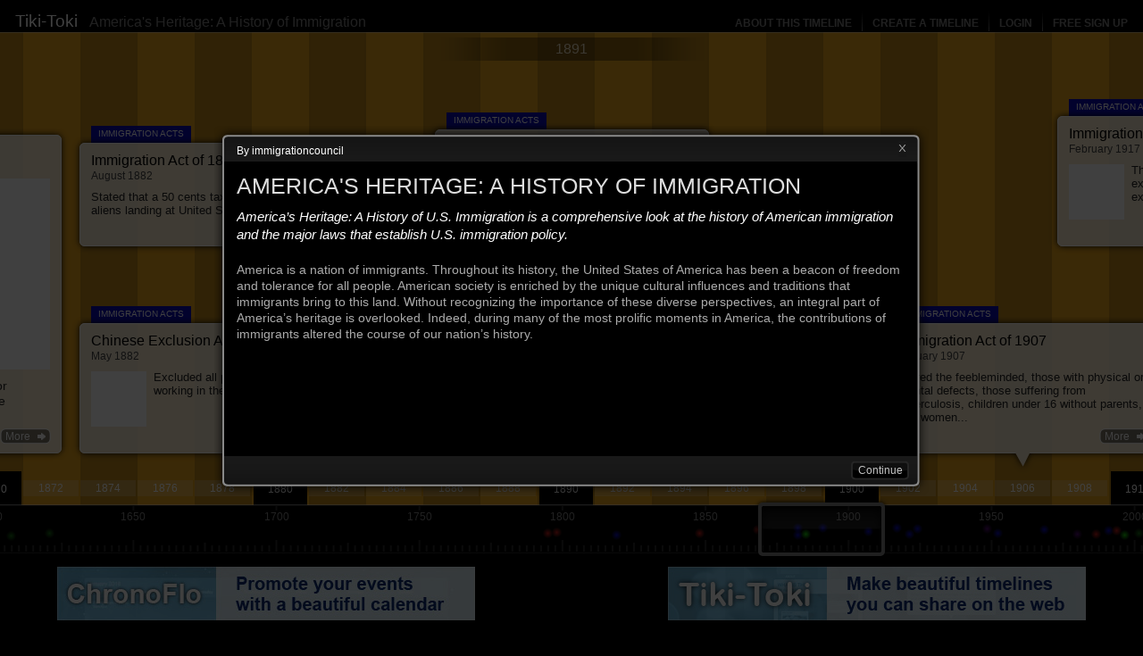

--- FILE ---
content_type: text/html
request_url: http://www.tiki-toki.com/timeline/entry/93635/Americas-Heritage-A-History-of-Immigration/
body_size: 13370
content:
<!DOCTYPE html PUBLIC "-//W3C//DTD XHTML 1.0 Strict//EN" "http://www.w3.org/TR/xhtml1/DTD/xhtml1-strict.dtd">
<html xmlns="http://www.w3.org/1999/xhtml">
	<head>
		<title>America's Heritage: A History of Immigration</title>
		<meta name="google-site-verification" content="SRLb0CGRqhnQSXXmnDuvC42rLvvkPqHfFj-3TCZA_xY" />
		<meta http-equiv="content-type" content="text/html; charset=utf-8" />
		<meta name="description" content="America’s Heritage: A History of U.S. Immigration is a comprehensive look at the history of American immigration and the major laws that establish U.S. immigration policy." />
		<meta name="keywords" content="timeline" />
		<meta name="viewport" content="initial-scale=1, maximum-scale=1, width=device-width, minimal-ui">
		<link rel="canonical" href="https://www.tiki-toki.com/timeline/entry/93635/Americas-Heritage-A-History-of-Immigration/" />
						<meta http-equiv="X-UA-Compatible" content="IE=7, IE=9, IE=11" />
				
				<meta name="robots" content="noindex" />
				<meta http-equiv="imagetoolbar" content="no" />
		<meta name="MSSmartTagsPreventParsing" content="true" />
		<link rel="icon" href="/assets/ui/favicon.ico" type="image/x-icon" />
		<link rel="stylesheet" href="/assets/cache/main-css/latest.css?version=7.375_607" type="text/css" media="screen,print" />
		<link rel="stylesheet" href="/assets/cache/main-css/user-controls.css?version=7.375_607" type="text/css" media="screen,print" />
				<!--[if IE 6]><link type="text/css" rel="stylesheet" href="/assets/css/screen.ie6.css?version=7.375_607" media="screen,print" /><![endif]-->
		<!--[if IE 7]><link type="text/css" rel="stylesheet" href="/assets/css/screen.ie7.css?version=7.375_607" media="screen,print" /><![endif]-->
		<!--[if IE 8]><link type="text/css" rel="stylesheet" href="/assets/css/screen.ie8.css?version=7.375_607" media="screen,print" /><![endif]-->
		<!--[if IE 9]><link type="text/css" rel="stylesheet" href="/assets/css/screen.ie9.css?version=7.375_607" media="screen,print" /><![endif]-->
								<!--[if IE]><script type="text/javascript" src="/assets/js/excanvas.compiled.js"></script><![endif]-->
				<script type="text/javascript" src="/assets/cache/main-js/user-controls.js?version=7.375_607"></script>
		<script type="text/javascript" src="/assets/cache/main-js/support.js?version=7.375_607"></script>
		<script type="text/javascript" src="/assets/cache/main-js/latest.js?version=7.375_607"></script>
								
				
		
<script defer src='https://static.cloudflareinsights.com/beacon.min.js' data-cf-beacon='{"token": "4a711b9782c64209b9f5d4f738f32daf"}'></script>

	</head>
		
	<body class="tl-non-js-styles">
		<script type="text/javascript">$("body").removeClass("tl-non-js-styles");</script>
			
	
		<div id="console"></div>

		<div id="tl-timeline-info" class="tl-timeline-info">
			<div class="tl-timeline-info-inner">
				<h1>America's Heritage: A History of Immigration</h1>
				<h2>America’s Heritage: A History of U.S. Immigration is a comprehensive look at the history of American immigration and the major laws that establish U.S. immigration policy.</h2>
				
				<div class="tl-ah-about-text"><p>America is a nation of immigrants. Throughout its history, the United States of America has been a beacon of freedom and tolerance for all people. American society is enriched by the unique cultural influences and traditions that immigrants bring to this land. Without recognizing the importance of these diverse perspectives, an integral part of America’s heritage is overlooked. Indeed, during many of the most prolific moments in America, the contributions of immigrants altered the course of our nation’s history. </p></div>
				
				<div class="tl-ah-story-summary" storyId="863391">
<h4 class="date">1492-10-12 00:00:00</h4>
<h3>Columbus' Discovery</h3>
<p>Caption: Mr. Nice Guy?  Commissioned by Spain to find a direct sea route to the Far East, Italian explorer Christopher Columbus embarked on a voyage that he hoped would lead him to the exotic lands of Asia. </p>
</div>
<div class="tl-ah-story-summary" storyId="863455">
<h4 class="date">1607-05-14 00:00:00</h4>
<h3>Erection of Jamestown</h3>
<p>In 1607, English colonizers belonging to the Virginia Company of London erected Jamestown as a charter from the King of England.</p>
</div>
<div class="tl-ah-story-summary" storyId="863496">
<h4 class="date">1620-12-21 00:00:00</h4>
<h3>The Foundation of New Plymouth Colony</h3>
<p>In 1620, one of the sects of Puritans known as Brownists separated from the Protestant Church of England, and after much persecution, decided to immigrate to the “new world.”</p>
</div>
<div class="tl-ah-story-summary" storyId="863517">
<h4 class="date">1795-01-29 00:00:00</h4>
<h3>The First Naturalization Act</h3>
<p>In 1795, the first Naturalization Act was created to restrict citizenship to “free white persons” who resided in the United States and renounced their allegiance to their former country.</p>
</div>
<div class="tl-ah-story-summary" storyId="863535">
<h4 class="date">1798-01-01 00:00:00</h4>
<h3>Alien and Sedition Acts of 1798</h3>
<p>The Alien and Sedition Acts of 1798 authorized the president to expel any alien he deemed dangerous.</p>
</div>
<div class="tl-ah-story-summary" storyId="863553">
<h4 class="date">1819-01-01 00:00:00</h4>
<h3>Passenger Vessels Regulation Act</h3>
<p>Required masters of ships to file with the district collector of customs a manifest (or list) of all passengers who boarded at a foreign port. </p>
</div>
<div class="tl-ah-story-summary" storyId="863763">
<h4 class="date">1848-02-02 00:00:00</h4>
<h3>Treaty of Guadalupe Hidago</h3>
<p>Granted U.S. citizenship to Mexicans living in the territory ceded by Mexico to the United States. </p>
</div>
<div class="tl-ah-story-summary" storyId="863770">
<h4 class="date">1868-07-09 00:00:00</h4>
<h3>The 14th Amendment</h3>
<p>Guaranteed that “All persons born or naturalized in the United States...are citizens of the United States....”</p>
</div>
<div class="tl-ah-story-summary" storyId="863780">
<h4 class="date">1882-05-06 00:00:00</h4>
<h3>Chinese Exclusion Act of 1882</h3>
<p>Excluded all person from China from working in the U.S. </p>
</div>
<div class="tl-ah-story-summary" storyId="863557">
<h4 class="date">1882-08-03 00:00:00</h4>
<h3>Immigration Act of 1882</h3>
<p>Stated that a 50 cents tax would be levied on all aliens landing at United States ports</p>
</div>
<div class="tl-ah-story-summary" storyId="863788">
<h4 class="date">1885-02-26 00:00:00</h4>
<h3>The Alien Contract Labor Law of 1885</h3>
<p>Prohibited contracts by American employers for cheap foreign labor </p>
</div>
<div class="tl-ah-story-summary" storyId="863564">
<h4 class="date">1891-03-03 00:00:00</h4>
<h3>Immigration Act of 1891</h3>
<p>Denied entry to “convicts (except those convicted of political offences), lunatics, idiots and persons likely to become public charges”.</p>
</div>
<div class="tl-ah-story-summary" storyId="863802">
<h4 class="date">1907-01-01 00:00:00</h4>
<h3>Immigration Act of 1907</h3>
<p>Barred the feebleminded, those with physical or mental defects, those suffering from tuberculosis, children under 16 without parents, and women entering for “immoral purposes.”</p>
</div>
<div class="tl-ah-story-summary" storyId="863585">
<h4 class="date">1917-02-05 00:00:00</h4>
<h3>Immigration Act of 1917</h3>
<p>The Immigration Act of 1917 expanded the classes of foreigners excluded from the United States. </p>
</div>
<div class="tl-ah-story-summary" storyId="863593">
<h4 class="date">1921-05-19 00:00:00</h4>
<h3>The Emergency Quota Act</h3>
<p>In 1921, Congress established the first quota system for immigrants. </p>
</div>
<div class="tl-ah-story-summary" storyId="863599">
<h4 class="date">1924-05-26 00:00:00</h4>
<h3>The National Origins Act of 1924</h3>
<p>Following World War I, the National Origins Act of 1924 further reduced quotas of immigrants deemed less desirable. </p>
</div>
<div class="tl-ah-story-summary" storyId="863612">
<h4 class="date">1948-06-25 00:00:00</h4>
<h3>Displaced Persons Act of 1948</h3>
<p>Refugees from countries ravaged by World War II were allowed into the United States, but their entry was charged to the national quota limits established in 1924.</p>
</div>
<div class="tl-ah-story-summary" storyId="863622">
<h4 class="date">1952-06-27 00:00:00</h4>
<h3>The McCarren-Walter Act</h3>
<p>This act established the basic structure of present immigration law.</p>
</div>
<div class="tl-ah-story-summary" storyId="863653">
<h4 class="date">1968-06-30 00:00:00</h4>
<h3>Immigration and Nationality Act in 1965</h3>
<p>The next major reforms in U.S. immigration policy occurred with the passage of amendments to the Immigration and Nationality Act in 1965. </p>
</div>
<div class="tl-ah-story-summary" storyId="863630">
<h4 class="date">1980-04-01 00:00:00</h4>
<h3>Refugee Act</h3>
<p>Increased the number of refugees admitted to the U.S.</p>
</div>
<div class="tl-ah-story-summary" storyId="863639">
<h4 class="date">1986-11-06 00:00:00</h4>
<h3>Immigration Reform and Control Act</h3>
<p>Established sanctions against employers for hiring persons unauthorized to work in the U.S. It granted legal status to long-term undocumented immigrants</p>
</div>
<div class="tl-ah-story-summary" storyId="863813">
<h4 class="date">1990-11-29 00:00:00</h4>
<h3>Immigration Act of 1990</h3>
<p>Established categories of employment based immigration and placed an overall cap on the number of non-immigrant workers</p>
</div>
<div class="tl-ah-story-summary" storyId="863679">
<h4 class="date">1993-10-09 00:00:00</h4>
<h3>Chinese Student Protection Act of 1992</h3>
<p>The military assault by the Chinese government on pro-democracy demonstrators in Tiananmen Square in Beijing on June 4th 1989 inspired the Chinese Student Protection Act of 1992. The law permitted Chinese nationals temporarily residing in the United States who had arrived prior to April 1990 to adjust to permanent resident status. 26,915 Chinese persons were admitted under this provision.</p>
</div>
<div class="tl-ah-story-summary" storyId="863686">
<h4 class="date">1996-09-30 00:00:00</h4>
<h3>The Illegal Immigrant Reform and Immigrant Responsibility Act of 1996</h3>
<p>The Illegal Immigrant Reform and Immigrant Responsibility Act (IIRIRA) of 1996 imposed strict penalties against illegal immigration. </p>
</div>
<div class="tl-ah-story-summary" storyId="863702">
<h4 class="date">2001-10-26 00:00:00</h4>
<h3>The Patriot Act</h3>
<p>After the terrorist attacks in September of 2001, President George W. Bush signed the controversial USA Patriot Act into law on October 26, 2001, which expanded the authority of enforcement agencies to fight terrorism at home and abroad.</p>
</div>
<div class="tl-ah-story-summary" storyId="863724">
<h4 class="date">2006-05-01 12:07:37</h4>
<h3>Day Without Immigrants</h3>
<p>Immigrants took to the streets to protest the proposed H.R. 4437 bill, which sought to criminalize all violations of immigration law.</p>
</div>
<div class="tl-ah-story-summary" storyId="863733">
<h4 class="date">2006-10-26 12:07:37</h4>
<h3>The Secure Fence Act of 2006</h3>
<p>In an effort to “get tough” on undocumented immigrants, the Secure Fence Act of 2006 was signed into law just weeks before that year’s midterm elections. </p>
</div>
<div class="tl-ah-story-summary" storyId="863749">
<h4 class="date">2010-12-18 12:07:37</h4>
<h3>The DREAM Act</h3>
<p>The Development, Relief and Education for Alien Minors (DREAM) Act, first introduced in 2001, was reintroduced in October 2007. The Dream Act would provide undocumented high-school students an opportunity to obtain permanent residency and access to higher education. While the DREAM Act did pass in the House, it did not pass in the Senate, and thus did not become law.  At least seventeen states now have laws permitting certain undocumented students who have attended and graduated from their primary and secondary schools to pay the same tuition as their classmates at public institutions of higher education. The states are California, Colorado, Connecticut, Florida, Illinois, Kansas, Maryland, Minnesota, Nebraska, New Jersey, New Mexico, New York, Oklahoma, Oregon, Texas, Utah, and Washington.</p>
</div>
<div class="tl-ah-story-summary" storyId="3654938">
<h4 class="date">2011-07-31 00:58:13</h4>
<h3>Homeland Security Act of 2002</h3>
<p>The Department of Homeland Security was created in response to the September 11th terrorist attacks.  It encompasses 22 federal agencies US immigration Customs and Border Protection (CBP) and US immigration and  Customs Enforcement (ICE), and US Citizenship and Immigration Services. </p>
</div>
<div class="tl-ah-story-summary" storyId="3654791">
<h4 class="date">2012-06-12 12:07:37</h4>
<h3>Deferred Action for Childhood Arrivals</h3>
<p>In June of 2012, the Obama administration announced that it would accept requests for Deferred Action for Childhood Arrivals (DACA), an initiative designed to temporarily suspend the deportation of young people residing unlawfully in the U.S. who were brought to the United States as children, meet certain education requirements and generally match the criteria established under legislative proposals like the DREAM Act.</p>
</div>
<div class="tl-ah-story-summary" storyId="3654857">
<h4 class="date">2012-06-12 12:07:37</h4>
<h3>Immigration Bills Pending in 2014</h3>
<p>During the first session of the 113th Congress, more than half-a-dozen immigration bills were introduced in the House of Representatives, but no major immigration-related legislation had made it to the House floor by the end of 2013. The following discussion outlines some of the significant immigration bills introduced in 2013 and 2014 and provides analysis of their key points.</p>
</div>
<div class="tl-ah-story-summary" storyId="3654889">
<h4 class="date">2014-11-20 00:58:13</h4>
<h3>Executive Action Immigration Accountability</h3>
<p>On Nov 20, 2014 President Obama announced his plan to take administrative action on immigration, strengthening existing securities and preventing up to 5 million undocumented immigrants from being deported.  Under the new policies announced, the Obama Administration will build on the successful Deferred Action for Childhood Arrivals (DACA) program by providing temporary relief for the parents of U.S. citizens and lawful permanent residents. The new program, to be called Deferred Action for Parents (DAP), will ensure that millions of U.S. citizen and lawful permanent resident children will remain unified with their parent.</p>
</div>
			</div>
			<div class="footer">
				<a class="button show-more-button" href="#">Show more...</a>
				<ul>
					<li><a href="/about-us/">About us</a> — <a href="/privacy/">Privacy policy</a> — <a href="/dmca/">DMCA</a> — <a href="/termsandconditions">Terms and conditions</a></li>
				</ul>
			</div>
		</div>

		<div id="tl-container">
			<div class="tl-data tl-data-userId"></div>
			<div class="tl-data tl-data-secret-userId"></div>

			<div id="tl-image-preloader">
				<img src="/assets/ui/black-opacity-95.png" alt="" />
			</div>
			<div id="tl-header">
			
				<div class="main-logo"><a href="/">Tiki-Toki</a></div>
				<h1 class="tl-main-title">America's Heritage: A History of Immigration</h1>
				<ul class="main-menu">
										<li><a id="menu-item-about-this-timeline" href="#">About this timeline</a></li>
															<li><a id="menu-item-create-your-own-timeline" target="_top" href="#">Create a timeline</a></li>
															<li class="menu-item-logged-out"><a popupIdDeprecated="ajk-pop-down-panel-login" href="/#login">Login</a></li>
					<li class="last menu-item-logged-out"><a id="pop-down-panel-sign-up-menu-item" popupIdDeprecated="ajk-pop-down-panel-sign-up" href="/#signup">Free sign up</a></li>
					<li class="last menu-item-logged-in"><a href="#">Logout</a></li>
					 
				</ul>
			
			</div>

			<div id="tl-stage-holder" class="tl-font">
				<!--<img src="/assets/ui/empty-image2.gif" alt="" id="tl-stage-image" />-->
				<div id="tl-stage-main-photo-credit"></div>
				<div id="tl-stage-span-backgrounds"></div>
				<div id="tl-stage-scale-blackener"></div>
				<div class="tl-stage"></div>
				<div class="tl-stage-fixed-position-content"></div>
				<canvas id="tl-3d-view-canvas" width="100" height="100"></canvas>
				<div id="tl-game-view"></div>
				<div id="tl-stage-date-displayer"></div>
				<div class="tl-stage-border-top"></div>
				<div class="tl-stage-border-bottom"></div>
				
				
				

<div id="tl-uc-controls">

	<div id="tl-uc-panel">
		<div class="tl-ucp-top-right">
			<div class="tl-ucp-top-left">
				<div class="tl-ucp-content">
				
					<div class="fp-carousel">
						<div class="fp-stage">
							<div id="tl-uc-search-block" class="fp-block fp-block-0">
								<h3 id="uc-text-search">Search</h3>
								<div class="ft-p1-input-holder">
									<input id="ft-fch-sp-input" type="text" value="Enter search term" />
									<a id="ft-fch-sp-button" href="#">Go</a>
								</div>
								<div id="ft-p1-filter-text">
									<h5 id="uc-text-displaying">Displaying:</h5> <span id="ft-fch-sp-everyone-message">All stories</span><span id="ft-fch-sp-filter-message"><span id="ft-fch-sp-num-stories">X1 stories</span> <span id="uc-text-matching">matching</span> '<strong id="ft-fch-sp-filter"></strong>' (<a id="ft-fch-sp-clear" href="#">clear</a>)</span>
								</div>
								<a href="#" class="close-panel">Close</a>
							</div>
							<div id="tl-uc-view-filter-block" class="fp-block fp-block-1 ajk-content-scroller">
								<h3 id="uc-text-category-filter">Category Filter</h3>
								<div class="ajk-cs-carousel">
									<div class="ajk-cs-carousel-stage">
										<ul class="tl-colour-checkbox-list"></ul>
									</div>
									<div class="ajk-cs-carousel-scroll-holder">
										<a href="#" class="ajk-cs-up-arrow"></a>
										<a href="#" class="ajk-cs-down-arrow"></a>
										<div class="ajk-cs-scroll-bar">
											<span></span>
										</div>
									</div>
								</div>
								<a href="#" class="close-panel">Close</a>
							</div>
							<div id="tl-uc-view-type-block" class="fp-block fp-block-2">
								<h3 id="uc-text-view-type">View Type</h3>
								<ul class="tl-image-select-list">
									<li class="tl-isl-standard" view="0">
										<div class="image-holder"><span></span></div>
										<p>Standard</p>
									</li>
									<li class="tl-isl-category" view="1">
										<div class="image-holder"><span></span></div>
										<p>Category Bands</p>
									</li>
									<li class="tl-isl-coloured" view="2">
										<div class="image-holder"><span></span></div>
										<p>Coloured Stories</p>
									</li>
									<li class="tl-isl-duration" view="3">
										<div class="image-holder"><span></span></div>
										<p>Duration</p>
									</li>
								</ul>
								<a href="#" class="close-panel">Close</a>
							</div>
							<div id="tl-uc-spacing-block" class="fp-block fp-block-3">
								<h3 id="uc-text-story-spacing">Story Spacing</h3>
								
								<select>
									<option value="0">Standard</option>
									<option value="1">Equal Spacing 1</option>
									<option value="2">Equal Spacing 2</option>
									<option value="3">Top to Bottom - 3 rows</option>
									<option value="4">Top to Bottom - 4 rows</option>
									<option value="5">Top to Bottom - 5 rows</option>
									<option value="6">Top to Bottom - 6 rows</option>
									<option value="7">Top to Bottom - 7 rows</option>
									<option value="8">Top to Bottom - 8 rows</option>
									<option value="9">Top to Bottom - 9 rows</option>
									<option value="10">Top to Bottom - 10 rows</option>
								</select>								
								<a href="#" class="close-panel">Close</a>
							</div>
							<div id="tl-uc-zoom-block" class="fp-block fp-block-4">
								<h3 id="uc-text-zoom">Zoom</h3>
								<select>
									<option></option>
								</select>
								<div class="zoom-buttons">
									<a href="#" class="zoom-in">+</a>
									<a href="#" class="zoom-out">-</a>
								</div>
								<a href="#" class="close-panel">Close</a>
							</div>
						</div>
					</div>

				</div>
			</div>
		</div>
		<div class="tl-ucp-bottom-right">
			<div class="tl-ucp-bottom-left"></div>
		</div>
	</div>

	<div class="menu-holder">
		<ul>
			<li class="selected" fppos="0"><a href="#">Search</a></li>
			<li fppos="1"><a href="#">Categories</a></li>
			<li fppos="2"><a href="#">View Type</a></li>
			<li fppos="3"><a href="#">Spacing</a></li>
			<li fppos="4"><a href="#">Zoom</a></li>
		</ul>
	</div>
	<a href="#" class="launch">Launch</a>
</div>

				
				<a href="/account/" target="_top" id="tl-copy-timeline-button">
					<span>Copy this timeline</span>
					<span>Login to copy this timeline</span>
				</a> 
			
				<a href="#" id="tl-timeline-3d-launch">3d</a>
				<a href="#" id="tl-timeline-game-launch">Game mode</a>
			
				<div class="tl-main-intro-block">
					<div class="tl-mib-inner">
						<div class="tl-mib-image-holder">
							<img alt="" src="/assets/ui/empty-image.gif" />
							<div class="tl-mib-image-mask"><span></span></div>
						</div>
						<h3 class="tl-mib-headline"></h3>
						<div class="tl-mib-content">
							<p></p>
						</div>
					</div>
				</div>
			
			</div>
			
			<div id="tl-slider-holder" class="tl-font">
				<div id="tl-slider-scale-holder">
					<div id="tl-slider-scale">
						<canvas class="tl-scale-canvas" width="5000" height="52"></canvas>
						<div id="tl-slider-scale-times-holder"></div>
						<div id="tl-slider-spans-holder"></div>
						<div id="tl-slider-markers-holder"></div>
					</div>
				</div>
				<div id="tl-slider-dragger">
					<div class="tlsd-inner">
						<div class="tlsd-inner-inner">
							<div class="tlsd-corner tlsd-c-tl"></div>
							<div class="tlsd-corner tlsd-c-tr"></div>
							<div class="tlsd-corner tlsd-c-bl"></div>
							<div class="tlsd-corner tlsd-c-br"></div>
						</div>				
					</div>
				</div>
				<div id="tl-slider-interaction-preventer"></div>
			</div>
			<div id="tl-footer"></div>

							<div id="tl-advert-block">
					<div class="tl-advb-ad tl-advb-ad1">
					</div>
					<a href="#" class="tl-advb-remove-ad tl-advb-remove-ad1"></a>
					<div class="tl-advb-ad tl-advb-ad2">
					</div>
					<a href="#" class="tl-advb-remove-ad tl-advb-remove-ad2"></a>
				</div>
			
						
			
			<div id="ajk-pop-down-panel-contact-us" class="ajk-pop-down-panel ajk-pop-down-panel-align-top ajk-pop-down-panel-align-right-top">
				<div class="top"></div>
				<div class="content-holder">
					<div class="content">
						<h3>Contact us</h3><p>We'd love to hear from you. Please send questions or feedback to the below email addresses.</p><p>Before contacting us, you may wish to visit our <a href="/faqs/">FAQs page</a> which has lots of useful info on Tiki-Toki.</p><p>We can be contacted by email at: <a href="mailto:hello@tiki-toki.com">hello@tiki-toki.com</a>.</p><p>You can also follow us on twitter at <a href="http://twitter.com/tiki_toki">twitter.com/tiki_toki</a>.</p><p>If you are having any problems with Tiki-Toki, please contact us as at: <a href="mailto:help@tiki-toki.com">help@tiki-toki.com</a></p>						<div class="tl-clear"></div>
						<a href="#" class="close">Close</a>
					</div>
				</div>
				<div class="bottom"></div>
			</div>
			
			<div id="ajk-panel-secret-login" class="ajk-pop-down-panel ajk-pop-down-panel-no-arrow">
				<div class="top"></div>
				<div class="content-holder">
					<div class="content ajk-verifier">
						<h3>Edit this timeline</h3><p>Enter your name and the secret word given to you by the timeline's owner.</p>						<form>
							<div class="input-holder ajk-verifier-field">
								<span class="ajk-verifier-data ajk-verifier-chars">3-40</span>
								<span class="ajk-verifier-data ajk-verifier-not-default-value">true</span>
								<span class="ajk-verifier-data ajk-verifier-tooltip">Name must be at least three characters</span>
								<input class="ajk-verifier-control" name="nickname" autocapitalize="off" autocorrect="off" value="Name" />
							</div>
							<div class="input-holder ajk-verifier-field">
								<span class="ajk-verifier-data ajk-verifier-chars">3-40</span>
								<span class="ajk-verifier-data ajk-verifier-not-default-value">true</span>
								<span class="ajk-verifier-data ajk-verifier-tooltip">You need a secret word to edit this timeline</span>
								<input class="ajk-verifier-control" name="secret" autocapitalize="off" autocorrect="off" value="Secret word" />
							</div>
							<div class="verification-messages">
								<p class="ajk-verifier-submitting-message">Checking details</p>
								<p class="ajk-verifier-tooltip-displayer"></p>
							</div>
							<div class="verification-messages">
								<p class="ajk-verifier-error-message">Please check details and try again</p>
							</div>
							<a href="#" class="rt-button-3 ajk-verifier-submit">Go</a>
							<div class="tl-clear"></div>
						</form>
						<a href="#" class="close">Close</a>
					</div>
				</div>
				<div class="bottom"></div>
			</div>

			
			<div id="tl-content-holder" class="tl-main-content-block-holder tl-font">
				<div class="tl-mc-fade"></div>
				<div class="tl-mc-coloured-border"></div>
				<div class="tl-main-content-block">
					<div class="tl-mc-top-right">
						<div class="tl-mc-top-left">
							<div class="tl-mc-carousel">
								<div class="tl-mc-carousel-stage">
								
									<div class="tl-mc-content">
		
										<div class="tl-mc-content-images-and-text">
										
											<div class="tl-ch-top-content">
												<ul class="tl-ch-media-list">
													<li rel="images" class="tl-ch-selected"><a href="#"><em>Images</em> (<span>7</span>)</a></li>
													<li rel="videos"><a href="#"><em>Videos</em> (<span>2</span>)</a></li>
													<li rel="audio" class="tl-ch-audio-gallery-selector"><a href="#"><em>Audio</em> (<span>1</span>)</a></li>
													<li rel="maps"><a href="#"><em>Maps</em> (<span>1</span>)</a></li>
												</ul>
												<span class="tl-ch-close-content" href="#">Close</span>
												<h5 class="tl-ch-panel-date-display">10th August 2035</h5>
											</div>
			
											<div class="tl-ch-content-block tl-ch-gallery-block">
												<div class="tl-gallery ak-gallery">
													<div class="tl-g-main-content ak-gallery-stage-holder">
														<div class="ak-gallery-image-storage"></div>
														<div class="tl-g-main-stage ak-gallery-stage">
														</div>
														<div class="tl-g-content-mask">
															<div class="tl-g-content-mask-inner"></div>
															<div class="tl-g-gallery-controls">
																<a class="tl-g-gallery-control-left" href="#"></a>
																<a class="tl-g-gallery-control-right" href="#"></a>
															</div>
														</div>
													</div>
													<div class="tl-g-thumb-holder">
														<div class="tl-g-thumb-stage">
														</div>
														<a class="tl-g-thumb-control-left" href="#"></a>
														<a class="tl-g-thumb-control-right" href="#"></a>
													</div>
												</div> <!-- /tl-gallery -->
												<div class="tl-gallery-map">
													<div class="tl-gm-iframe-holder"></div>
													<div class="tl-gm-caption"></div>
												</div>
											</div>
			
											<div class="tl-ch-content-block tl-ch-content-block-text">
												<div class="tl-ch-content-block-inner ajk-content-scroller">
													<div class="tl-ch-content-intro-block ajk-cs-carousel">
														<div class="ajk-cs-carousel-stage">
															<div class="tl-ch-tag-holder tl-font-body"></div>
															<h3 class="tl-font-head"></h3>
															<p class="tl-ch-standfirst tl-font-body"></p>
															<p class="tl-ch-author"></p>
															<div class="tl-ch-extra-info-text tl-font-body"></div>
															<a href="#" class="tl-ch-full-story-link rt-button-medium rt-button-medium-long" target="_top">Read full story</a>
														</div>
														<div class="ajk-cs-carousel-scroll-holder">
															<a href="#" class="ajk-cs-up-arrow"></a>
															<a href="#" class="ajk-cs-down-arrow"></a>
															<div class="ajk-cs-scroll-bar">
																<span></span>
															</div>
														</div>
													</div>
												</div>
											</div>
										</div>
										<div class="tl-ch-video-content">
											<div class="tl-ch-vc-inner">
										
											</div>							
										</div>
									</div>
									
									<div class="tl-ch-inline-audio-block"></div>
									
								</div>
							</div>
						</div>
					</div>
					<div class="tl-mc-bottom-right">
						<div class="tl-mc-bottom-left">
							<div class="tl-mc-footer-content">
								<div class="tl-ch-bc-inner tl-ch-next-prev-story">
									<p class="tl-ch-selected-story-num">x1 of x2 stories</p>
									<a class="tl-ch-prev-story" href="#"></a>
									<a class="tl-ch-next-story" href="#"></a>
								</div>
								<a class="tl-ch-close-video rt-button-3 rt-button-3-long" href="#">Close video</a>
								<a href="#" id="tl-ch-start-timeline-button" class="tl-ch-start-timeline rt-button-3">Continue</a>
							</div>
						</div>
					</div>
				
				</div>
			</div>
			
			
			<div id="tl-cp-image-viewer">
				<div class="tl-cpiv-main-item"></div>
				<div class="tl-cpiv-caption-holder">
					<p></p>
				</div>
				<div class="tl-cpiv-content-mask">
					<div class="tl-cpiv-content-mask-inner"></div>
					<a href="#"></a>
				</div>
				<div class="tl-cpiv-next-image"><a href="#">Next image</a></div>
				<div class="tl-cpiv-prev-image"><a href="#">Prev image</a></div>
			</div>
		</div>
		
		
					
	
		<script id="timelinedata-script" type="text/javascript">
var TLTimelineData = {
	host: "www.tiki-toki.com",
	homePage: false, 
	showAdBlock: "true", 
	id:93635,
	title:"America's Heritage: A History of Immigration",
	urlFriendlyTitle:"Americas-Heritage-A-History-of-Immigration",
	startDate:"1492-10-12 00:00:00",
	endDate:"2014-11-20 00:58:13",
	introText:"America’s Heritage: A History of U.S. Immigration is a comprehensive look at the history of American immigration and the major laws that establish U.S. immigration policy.",
	introImage:"",
	authorName:"immigrationcouncil",
	"accountType":"Standard",
	backgroundImage:"",
	introImageCredit:"",
	backgroundImageCredit:"",
	feed: "",
	mainColour: "000000",
	zoom: "decade-small-year",
	initialFocus: "863564",
	embedHash: "3197622911",
	embed: "false",
	secret: "false",
	public: "yes",
	dontDisplayIntroPanel: 0,
	openReadMoreLinks: 1,
	storyDateStatus: 0,
	storySpacing: 0,
	viewType: 0,
	showTitleBlock: 1,
	backgroundColour: "E8A31A",
	storyDateFormat: "auto",
	topDateFormat: "auto",
	sliderDateFormat: "auto",
	language: "english",
	displayStripes: 1,
	htmlFormatting: 0,
	sliderBackgroundColour: "000000",
	sliderTextColour: "808080",
	sliderDetailsColour: "282828",
	sliderDraggerColour: "808080",
	headerBackgroundColour: "000000",
	headerTextColour: "808080",
	showGroupAuthorNames: "1",
	durHeadlineColour: "ffffff",
	cssFile: "",
	altFlickrImageUrl: "",
	fontBase: 'default',
	fontHead: 'default',
	fontBody: 'default',
	lightboxStyle: '0',
	showControls: '0',
	lazyLoading: '1',
	protection: "",
	expander: "2",
	copyable: "0",
	settings3d: "",
	settingsGame: "",
	bgStyle: 0,
	bgScale: 100,
	urlHashing: 0, 
	autoPlay: "", 
	categories:[{
		id:65132,
		title:"Citizenship Acts",
		colour:"B81B16",
		"layout":"0",
		"rows":"3",
		"order":"10",
		"size":"10"
	},{
		id:65130,
		title:"History",
		colour:"146311",
		"layout":"1",
		"rows":"3",
		"order":"10",
		"size":"10"
	},{
		id:65135,
		title:"Illegal Immigration Acts",
		colour:"16BF0A",
		"layout":"0",
		"rows":"3",
		"order":"10",
		"size":"10"
	},{
		id:65131,
		title:"Immigration Acts",
		colour:"0909B3",
		"layout":"0",
		"rows":"3",
		"order":"10",
		"size":"10"
	},{
		id:231917,
		title:"Pending",
		colour:"FFAD33",
		"layout":"0",
		"rows":"3",
		"order":"10",
		"size":"10"
	},{
		id:65133,
		title:"Refugee Acts",
		colour:"4E0970",
		"layout":"0",
		"rows":"3",
		"order":"10",
		"size":"10"
	}],			
	spans:[],			
	feeds:[],			
	tags:[],			
	stories:[{
		id:863391,
		ownerId:"102819",
		ownerName:"",
		title:"Columbus' Discovery",
		startDate:"1492-10-12 00:00:00",
		endDate:"1492-10-12 00:00:00",
		text:"Caption: Mr. Nice Guy?  Commissioned by Spain to find a direct sea route to the Far East, Italian explorer Christopher Columbus embarked on a voyage that he hoped would lead him to the exotic lands of Asia. ",
		fullText:"",
		category:"65130",
		dateFormat: "auto",
		externalLink:"",
		tags:"",
		media:[{
			id:2016886,
			src:"http://upload.wikimedia.org/wikipedia/commons/5/5d/Christopher_Columbus.PNG",
			caption:"",
			type:"Image",
			thumbPosition:"0,-1",
			externalMediaThumb:"",
			externalMediaType:"",
			externalMediaId:"",
			orderIndex: 10
		}]				
	},{
		id:863455,
		ownerId:"102819",
		ownerName:"",
		title:"Erection of Jamestown",
		startDate:"1607-05-14 00:00:00",
		endDate:"1607-05-14 00:00:00",
		text:"In 1607, English colonizers belonging to the Virginia Company of London erected Jamestown as a charter from the King of England.",
		fullText:"",
		category:"65130",
		dateFormat: "auto",
		externalLink:"",
		tags:"",
		media:[{
			id:490556,
			src:"http://www.youtube.com/watch?v=ZINHFyVDp3s",
			caption:"",
			type:"Video",
			thumbPosition:"0,0",
			externalMediaThumb:"http://img.youtube.com/vi/ZINHFyVDp3s/2.jpg",
			externalMediaType:"youtube",
			externalMediaId:"ZINHFyVDp3s",
			orderIndex: 10
		}]				
	},{
		id:863496,
		ownerId:"102819",
		ownerName:"",
		title:"The Foundation of New Plymouth Colony",
		startDate:"1620-12-21 00:00:00",
		endDate:"1620-12-21 00:00:00",
		text:"In 1620, one of the sects of Puritans known as Brownists separated from the Protestant Church of England, and after much persecution, decided to immigrate to the “new world.”",
		fullText:"",
		category:"65130",
		dateFormat: "auto",
		externalLink:"",
		tags:"",
		media:[{
			id:490578,
			src:"http://www.youtube.com/watch?v=PoXHXbgRJvc",
			caption:"",
			type:"Video",
			thumbPosition:"0,0",
			externalMediaThumb:"http://img.youtube.com/vi/PoXHXbgRJvc/2.jpg",
			externalMediaType:"youtube",
			externalMediaId:"PoXHXbgRJvc",
			orderIndex: 10
		}]				
	},{
		id:863517,
		ownerId:"102819",
		ownerName:"",
		title:"The First Naturalization Act",
		startDate:"1795-01-29 00:00:00",
		endDate:"1795-01-29 00:00:00",
		text:"In 1795, the first Naturalization Act was created to restrict citizenship to “free white persons” who resided in the United States and renounced their allegiance to their former country.",
		fullText:"none",
		category:"65132",
		dateFormat: "auto",
		externalLink:"",
		tags:"",
		media:[]				
	},{
		id:863535,
		ownerId:"102819",
		ownerName:"",
		title:"Alien and Sedition Acts of 1798",
		startDate:"1798-01-01 00:00:00",
		endDate:"1798-01-01 00:00:00",
		text:"The Alien and Sedition Acts of 1798 authorized the president to expel any alien he deemed dangerous.",
		fullText:"",
		category:"65132",
		dateFormat: "auto",
		externalLink:"",
		tags:"",
		media:[{
			id:492082,
			src:"http://www.youtube.com/watch?v=HiC5cqMzyIc",
			caption:"",
			type:"Video",
			thumbPosition:"0,0",
			externalMediaThumb:"http://img.youtube.com/vi/HiC5cqMzyIc/2.jpg",
			externalMediaType:"youtube",
			externalMediaId:"HiC5cqMzyIc",
			orderIndex: 10
		}]				
	},{
		id:863553,
		ownerId:"102819",
		ownerName:"",
		title:"Passenger Vessels Regulation Act",
		startDate:"1819-01-01 00:00:00",
		endDate:"1819-01-01 00:00:00",
		text:"Required masters of ships to file with the district collector of customs a manifest (or list) of all passengers who boarded at a foreign port. ",
		fullText:"",
		category:"65131",
		dateFormat: "auto",
		externalLink:"",
		tags:"",
		media:[{
			id:2016937,
			src:"http://www.climate4you.com/images/EmigrantsIsleOfSkye1853.jpg",
			caption:"",
			type:"Image",
			thumbPosition:"0,0",
			externalMediaThumb:"",
			externalMediaType:"",
			externalMediaId:"",
			orderIndex: 10
		}]				
	},{
		id:863763,
		ownerId:"102819",
		ownerName:"",
		title:"Treaty of Guadalupe Hidago",
		startDate:"1848-02-02 00:00:00",
		endDate:"1848-02-02 00:00:00",
		text:"Granted U.S. citizenship to Mexicans living in the territory ceded by Mexico to the United States. ",
		fullText:"",
		category:"65132",
		dateFormat: "auto",
		externalLink:"",
		tags:"",
		media:[{
			id:492124,
			src:"http://www.youtube.com/watch?v=n13fnQcw4Rc",
			caption:"",
			type:"Video",
			thumbPosition:"0,0",
			externalMediaThumb:"http://img.youtube.com/vi/n13fnQcw4Rc/2.jpg",
			externalMediaType:"youtube",
			externalMediaId:"n13fnQcw4Rc",
			orderIndex: 10
		}]				
	},{
		id:863770,
		ownerId:"102819",
		ownerName:"",
		title:"The 14th Amendment",
		startDate:"1868-07-09 00:00:00",
		endDate:"1868-07-09 00:00:00",
		text:"Guaranteed that “All persons born or naturalized in the United States...are citizens of the United States....”",
		fullText:"none",
		category:"65132",
		dateFormat: "auto",
		externalLink:"",
		tags:"",
		media:[{
			id:490585,
			src:"http://www.youtube.com/watch?v=KWG8AcCty_I",
			caption:"",
			type:"Video",
			thumbPosition:"0,0",
			externalMediaThumb:"http://img.youtube.com/vi/KWG8AcCty_I/2.jpg",
			externalMediaType:"youtube",
			externalMediaId:"KWG8AcCty_I",
			orderIndex: 10
		}]				
	},{
		id:863780,
		ownerId:"102819",
		ownerName:"",
		title:"Chinese Exclusion Act of 1882",
		startDate:"1882-05-06 00:00:00",
		endDate:"1882-05-06 00:00:00",
		text:"Excluded all person from China from working in the U.S. ",
		fullText:"",
		category:"65131",
		dateFormat: "auto",
		externalLink:"",
		tags:"",
		media:[{
			id:490589,
			src:"http://www.youtube.com/watch?v=akC_XNlYeec",
			caption:"",
			type:"Video",
			thumbPosition:"0,0",
			externalMediaThumb:"http://img.youtube.com/vi/akC_XNlYeec/2.jpg",
			externalMediaType:"youtube",
			externalMediaId:"akC_XNlYeec",
			orderIndex: 10
		}]				
	},{
		id:863557,
		ownerId:"102819",
		ownerName:"",
		title:"Immigration Act of 1882",
		startDate:"1882-08-03 00:00:00",
		endDate:"1882-08-03 00:00:00",
		text:"Stated that a 50 cents tax would be levied on all aliens landing at United States ports",
		fullText:"",
		category:"65131",
		dateFormat: "auto",
		externalLink:"",
		tags:"",
		media:[]				
	},{
		id:863788,
		ownerId:"102819",
		ownerName:"",
		title:"The Alien Contract Labor Law of 1885",
		startDate:"1885-02-26 00:00:00",
		endDate:"1885-02-26 00:00:00",
		text:"Prohibited contracts by American employers for cheap foreign labor ",
		fullText:"none",
		category:"65135",
		dateFormat: "auto",
		externalLink:"http://immigrationinamerica.org/333-alien-contract-labor-law-of-1885.html?newsid=333",
		tags:"",
		media:[]				
	},{
		id:863564,
		ownerId:"102819",
		ownerName:"",
		title:"Immigration Act of 1891",
		startDate:"1891-03-03 00:00:00",
		endDate:"1891-03-03 00:00:00",
		text:"Denied entry to “convicts (except those convicted of political offences), lunatics, idiots and persons likely to become public charges”.",
		fullText:"",
		category:"65131",
		dateFormat: "auto",
		externalLink:"",
		tags:"",
		media:[]				
	},{
		id:863802,
		ownerId:"102819",
		ownerName:"",
		title:"Immigration Act of 1907",
		startDate:"1907-01-01 00:00:00",
		endDate:"1907-01-01 00:00:00",
		text:"Barred the feebleminded, those with physical or mental defects, those suffering from tuberculosis, children under 16 without parents, and women entering for “immoral purposes.”",
		fullText:"none",
		category:"65131",
		dateFormat: "auto",
		externalLink:"",
		tags:"",
		media:[]				
	},{
		id:863585,
		ownerId:"102819",
		ownerName:"",
		title:"Immigration Act of 1917",
		startDate:"1917-02-05 00:00:00",
		endDate:"1917-02-05 00:00:00",
		text:"The Immigration Act of 1917 expanded the classes of foreigners excluded from the United States. ",
		fullText:"",
		category:"65131",
		dateFormat: "auto",
		externalLink:"",
		tags:"",
		media:[{
			id:492137,
			src:"http://www.youtube.com/watch?v=lQOxH-yoB0g",
			caption:"",
			type:"Video",
			thumbPosition:"0,0",
			externalMediaThumb:"http://img.youtube.com/vi/lQOxH-yoB0g/2.jpg",
			externalMediaType:"youtube",
			externalMediaId:"lQOxH-yoB0g",
			orderIndex: 10
		}]				
	},{
		id:863593,
		ownerId:"102819",
		ownerName:"",
		title:"The Emergency Quota Act",
		startDate:"1921-05-19 00:00:00",
		endDate:"1921-05-19 00:00:00",
		text:"In 1921, Congress established the first quota system for immigrants. ",
		fullText:"",
		category:"65131",
		dateFormat: "auto",
		externalLink:"",
		tags:"",
		media:[]				
	},{
		id:863599,
		ownerId:"102819",
		ownerName:"",
		title:"The National Origins Act of 1924",
		startDate:"1924-05-26 00:00:00",
		endDate:"1924-05-26 00:00:00",
		text:"Following World War I, the National Origins Act of 1924 further reduced quotas of immigrants deemed less desirable. ",
		fullText:"",
		category:"65131",
		dateFormat: "auto",
		externalLink:"",
		tags:"",
		media:[]				
	},{
		id:863612,
		ownerId:"102819",
		ownerName:"",
		title:"Displaced Persons Act of 1948",
		startDate:"1948-06-25 00:00:00",
		endDate:"1948-06-25 00:00:00",
		text:"Refugees from countries ravaged by World War II were allowed into the United States, but their entry was charged to the national quota limits established in 1924.",
		fullText:"",
		category:"65133",
		dateFormat: "auto",
		externalLink:"",
		tags:"",
		media:[]				
	},{
		id:863622,
		ownerId:"102819",
		ownerName:"",
		title:"The McCarren-Walter Act",
		startDate:"1952-06-27 00:00:00",
		endDate:"1952-06-27 00:00:00",
		text:"This act established the basic structure of present immigration law.",
		fullText:"",
		category:"65131",
		dateFormat: "auto",
		externalLink:"",
		tags:"",
		media:[]				
	},{
		id:863653,
		ownerId:"102819",
		ownerName:"",
		title:"Immigration and Nationality Act in 1965",
		startDate:"1968-06-30 00:00:00",
		endDate:"1968-06-30 00:00:00",
		text:"The next major reforms in U.S. immigration policy occurred with the passage of amendments to the Immigration and Nationality Act in 1965. ",
		fullText:"",
		category:"65131",
		dateFormat: "auto",
		externalLink:"http://www.lbjlib.utexas.edu/johnson/archives.hom/speeches.hom/651003.asp",
		tags:"",
		media:[{
			id:1730438,
			src:"http://upload.wikimedia.org/wikipedia/commons/thumb/c/c3/Immigration_Bill_Signing_-_A1421-33a_-_10-03-1965.jpg/1280px-Immigration_Bill_Signing_-_A1421-33a_-_10-03-1965.jpg",
			caption:"President Lyndon B Johnson signs the bill into law on LIberty Island October 3, 1965.",
			type:"Image",
			thumbPosition:"0,0",
			externalMediaThumb:"",
			externalMediaType:"",
			externalMediaId:"",
			orderIndex: 10
		}]				
	},{
		id:863630,
		ownerId:"102819",
		ownerName:"",
		title:"Refugee Act",
		startDate:"1980-04-01 00:00:00",
		endDate:"1980-04-01 00:00:00",
		text:"Increased the number of refugees admitted to the U.S.",
		fullText:"none",
		category:"65133",
		dateFormat: "auto",
		externalLink:"",
		tags:"",
		media:[{
			id:1730464,
			src:"http://www.youtube.com/watch?v=viKCE58ATnI",
			caption:"Celebrating the Refugee Act of 1980",
			type:"Video",
			thumbPosition:"0,0",
			externalMediaThumb:"http://img.youtube.com/vi/viKCE58ATnI/2.jpg",
			externalMediaType:"youtube",
			externalMediaId:"viKCE58ATnI",
			orderIndex: 10
		}]				
	},{
		id:863639,
		ownerId:"102819",
		ownerName:"",
		title:"Immigration Reform and Control Act",
		startDate:"1986-11-06 00:00:00",
		endDate:"1986-11-06 00:00:00",
		text:"Established sanctions against employers for hiring persons unauthorized to work in the U.S. It granted legal status to long-term undocumented immigrants",
		fullText:"",
		category:"65132",
		dateFormat: "auto",
		externalLink:"",
		tags:"",
		media:[]				
	},{
		id:863813,
		ownerId:"102819",
		ownerName:"",
		title:"Immigration Act of 1990",
		startDate:"1990-11-29 00:00:00",
		endDate:"1990-11-29 00:00:00",
		text:"Established categories of employment based immigration and placed an overall cap on the number of non-immigrant workers",
		fullText:"none",
		category:"65131",
		dateFormat: "auto",
		externalLink:"",
		tags:"",
		media:[]				
	},{
		id:863679,
		ownerId:"102819",
		ownerName:"",
		title:"Chinese Student Protection Act of 1992",
		startDate:"1993-10-09 00:00:00",
		endDate:"1993-10-09 00:00:00",
		text:"The military assault by the Chinese government on pro-democracy demonstrators in Tiananmen Square in Beijing on June 4th 1989 inspired the Chinese Student Protection Act of 1992. The law permitted Chinese nationals temporarily residing in the United States who had arrived prior to April 1990 to adjust to permanent resident status. 26,915 Chinese persons were admitted under this provision.",
		fullText:"none",
		category:"65132",
		dateFormat: "auto",
		externalLink:"",
		tags:"",
		media:[]				
	},{
		id:863686,
		ownerId:"102819",
		ownerName:"",
		title:"The Illegal Immigrant Reform and Immigrant Responsibility Act of 1996",
		startDate:"1996-09-30 00:00:00",
		endDate:"1996-09-30 00:00:00",
		text:"The Illegal Immigrant Reform and Immigrant Responsibility Act (IIRIRA) of 1996 imposed strict penalties against illegal immigration. ",
		fullText:"",
		category:"65135",
		dateFormat: "auto",
		externalLink:"",
		tags:"",
		media:[]				
	},{
		id:863702,
		ownerId:"102819",
		ownerName:"",
		title:"The Patriot Act",
		startDate:"2001-10-26 00:00:00",
		endDate:"2001-10-26 00:00:00",
		text:"After the terrorist attacks in September of 2001, President George W. Bush signed the controversial USA Patriot Act into law on October 26, 2001, which expanded the authority of enforcement agencies to fight terrorism at home and abroad.",
		fullText:"",
		category:"65130",
		dateFormat: "auto",
		externalLink:"",
		tags:"",
		media:[{
			id:492262,
			src:"http://www.youtube.com/watch?v=VygR0IrzqzY",
			caption:"",
			type:"Video",
			thumbPosition:"0,0",
			externalMediaThumb:"http://img.youtube.com/vi/VygR0IrzqzY/2.jpg",
			externalMediaType:"youtube",
			externalMediaId:"VygR0IrzqzY",
			orderIndex: 10
		}]				
	},{
		id:863724,
		ownerId:"102819",
		ownerName:"",
		title:"Day Without Immigrants",
		startDate:"2006-05-01 12:07:37",
		endDate:"2006-05-01 12:07:37",
		text:"Immigrants took to the streets to protest the proposed H.R. 4437 bill, which sought to criminalize all violations of immigration law.",
		fullText:"",
		category:"65130",
		dateFormat: "auto",
		externalLink:"http://www.nytimes.com/2006/05/01/us/01cnd-immig.html?pagewanted=all",
		tags:"",
		media:[{
			id:492201,
			src:"http://www.youtube.com/watch?v=-52zphQC56s",
			caption:"",
			type:"Video",
			thumbPosition:"0,0",
			externalMediaThumb:"http://img.youtube.com/vi/-52zphQC56s/2.jpg",
			externalMediaType:"youtube",
			externalMediaId:"-52zphQC56s",
			orderIndex: 10
		}]				
	},{
		id:863733,
		ownerId:"102819",
		ownerName:"",
		title:"The Secure Fence Act of 2006",
		startDate:"2006-10-26 12:07:37",
		endDate:"2006-10-26 12:07:37",
		text:"In an effort to “get tough” on undocumented immigrants, the Secure Fence Act of 2006 was signed into law just weeks before that year’s midterm elections. ",
		fullText:"",
		category:"65135",
		dateFormat: "auto",
		externalLink:"",
		tags:"",
		media:[{
			id:492193,
			src:"http://www.youtube.com/watch?v=KdvnWmgySrE",
			caption:"",
			type:"Video",
			thumbPosition:"0,0",
			externalMediaThumb:"http://img.youtube.com/vi/KdvnWmgySrE/2.jpg",
			externalMediaType:"youtube",
			externalMediaId:"KdvnWmgySrE",
			orderIndex: 10
		}]				
	},{
		id:863749,
		ownerId:"102819",
		ownerName:"",
		title:"The DREAM Act",
		startDate:"2010-12-18 12:07:37",
		endDate:"2010-12-18 12:07:37",
		text:"The Development, Relief and Education for Alien Minors (DREAM) Act, first introduced in 2001, was reintroduced in October 2007. The Dream Act would provide undocumented high-school students an opportunity to obtain permanent residency and access to higher education. While the DREAM Act did pass in the House, it did not pass in the Senate, and thus did not become law.  At least seventeen states now have laws permitting certain undocumented students who have attended and graduated from their primary and secondary schools to pay the same tuition as their classmates at public institutions of higher education. The states are California, Colorado, Connecticut, Florida, Illinois, Kansas, Maryland, Minnesota, Nebraska, New Jersey, New Mexico, New York, Oklahoma, Oregon, Texas, Utah, and Washington.",
		fullText:"",
		category:"65132",
		dateFormat: "auto",
		externalLink:"http://politics.nytimes.com/congress/votes/111/senate/2/278",
		tags:"",
		media:[{
			id:492282,
			src:"http://www.youtube.com/watch?v=MWnPXnzYsyc",
			caption:"",
			type:"Video",
			thumbPosition:"0,0",
			externalMediaThumb:"http://img.youtube.com/vi/MWnPXnzYsyc/2.jpg",
			externalMediaType:"youtube",
			externalMediaId:"MWnPXnzYsyc",
			orderIndex: 10
		}]				
	},{
		id:3654938,
		ownerId:"102819",
		ownerName:"",
		title:"Homeland Security Act of 2002",
		startDate:"2011-07-31 00:58:13",
		endDate:"2011-07-31 00:58:13",
		text:"The Department of Homeland Security was created in response to the September 11th terrorist attacks.  It encompasses 22 federal agencies US immigration Customs and Border Protection (CBP) and US immigration and  Customs Enforcement (ICE), and US Citizenship and Immigration Services. ",
		fullText:"none",
		category:"65130",
		dateFormat: "auto",
		externalLink:"http://www.dhs.gov/who-joined-dhs",
		tags:"",
		media:[{
			id:1730532,
			src:"http://upload.wikimedia.org/wikipedia/commons/thumb/8/8a/Seal_of_the_United_States_Department_of_Homeland_Security.svg/2000px-Seal_of_the_United_States_Department_of_Homeland_Security.svg.png",
			caption:"",
			type:"Image",
			thumbPosition:"0,0",
			externalMediaThumb:"",
			externalMediaType:"",
			externalMediaId:"",
			orderIndex: 10
		}]				
	},{
		id:3654791,
		ownerId:"102819",
		ownerName:"",
		title:"Deferred Action for Childhood Arrivals",
		startDate:"2012-06-12 12:07:37",
		endDate:"2012-06-12 12:07:37",
		text:"In June of 2012, the Obama administration announced that it would accept requests for Deferred Action for Childhood Arrivals (DACA), an initiative designed to temporarily suspend the deportation of young people residing unlawfully in the U.S. who were brought to the United States as children, meet certain education requirements and generally match the criteria established under legislative proposals like the DREAM Act.",
		fullText:"none",
		category:"65132",
		dateFormat: "auto",
		externalLink:"http://www.immigrationpolicy.org/just-facts/deferred-action-childhood-arrivals-resource-page",
		tags:"",
		media:[{
			id:1730493,
			src:"http://www.immigrationpolicy.org/sites/default/files/7448553910_0a2bc46804_z.jpg",
			caption:"",
			type:"Image",
			thumbPosition:"0,0",
			externalMediaThumb:"",
			externalMediaType:"",
			externalMediaId:"",
			orderIndex: 10
		}]				
	},{
		id:3654857,
		ownerId:"102819",
		ownerName:"",
		title:"Immigration Bills Pending in 2014",
		startDate:"2012-06-12 12:07:37",
		endDate:"2012-06-12 12:07:37",
		text:"During the first session of the 113th Congress, more than half-a-dozen immigration bills were introduced in the House of Representatives, but no major immigration-related legislation had made it to the House floor by the end of 2013. The following discussion outlines some of the significant immigration bills introduced in 2013 and 2014 and provides analysis of their key points.",
		fullText:"none",
		category:"231917",
		dateFormat: "auto",
		externalLink:"http://www.immigrationpolicy.org/just-facts/what%E2%80%99s-menu-immigration-bills-pending-house-representatives-2014",
		tags:"",
		media:[]				
	},{
		id:3654889,
		ownerId:"102819",
		ownerName:"",
		title:"Executive Action Immigration Accountability",
		startDate:"2014-11-20 00:58:13",
		endDate:"2014-11-20 00:58:13",
		text:"On Nov 20, 2014 President Obama announced his plan to take administrative action on immigration, strengthening existing securities and preventing up to 5 million undocumented immigrants from being deported.  Under the new policies announced, the Obama Administration will build on the successful Deferred Action for Childhood Arrivals (DACA) program by providing temporary relief for the parents of U.S. citizens and lawful permanent residents. The new program, to be called Deferred Action for Parents (DAP), will ensure that millions of U.S. citizen and lawful permanent resident children will remain unified with their parent.",
		fullText:"none",
		category:"65132",
		dateFormat: "YYYY",
		externalLink:"http://www.immigrationpolicy.org/executive-action-immigration-resource-page",
		tags:"",
		media:[{
			id:1730512,
			src:"http://upload.wikimedia.org/wikipedia/commons/c/c3/Barack_Obama_meets_with_Congressional_Hispanic_Caucus_3-18-09.jpg",
			caption:"",
			type:"Image",
			thumbPosition:"0,0",
			externalMediaThumb:"",
			externalMediaType:"",
			externalMediaId:"",
			orderIndex: 10
		}]				
	}]
}
</script> 					


	</body>
</html>

--- FILE ---
content_type: text/css
request_url: http://www.tiki-toki.com/assets/cache/main-css/latest.css?version=7.375_607
body_size: 15666
content:
html,body,div,span,applet,object,iframe,h1,h2,h3,h4,h5,h6,p,blockquote,pre,a,abbr,acronym,address,big,cite,code,del,dfn,em,font,img,ins,kbd,q,s,samp,small,strike,strong,sub,sup,tt,var,b,u,i,center,dl,dt,dd,ol,ul,li,fieldset,form,label,legend,table,caption,tbody,tfoot,thead,tr,th,td{margin:0;padding:0;border:0;outline:0;font-size:100%;vertical-align:baseline;background:transparent;font-weight:normal}h1,h2,h3,h4,h5,h6,p{line-height:1}body{line-height:1}ol,ul{list-style:none}blockquote,q{quotes:none}blockquote:before,blockquote:after,q:before,q:after{content:'';content:none}:focus{outline:0}ins{text-decoration:none}del{text-decoration:line-through}table{border-collapse:collapse;border-spacing:0}iframe{overflow:hidden}.ajk-verifier .ajk-verifier-data{display:none}.ajk-verifier .ajk-verifier-tooltip-displayer{display:none}.ajk-verifier .ajk-verifier-submitting-message{display:none}.ajk-verifier .ajk-verifier-error-message{display:none}.ajk-verifier .ajk-verifier-success-message{display:none}.ajk-verifier-disable-save-and-revert .ajk-verifier-submit{opacity:0.5;filter:alpha(Opacity = 50);cursor:default}.ajk-verifier-disable-save-and-revert .ajk-verifier-revert{opacity:0.5;filter:alpha(Opacity = 50);cursor:default}.ak-gallery{position:relative}.ak-gallery .ak-gallery-image-storage{position:absolute;width:100px;height:100px;top:-9999px;left:-9999px}.ak-gallery .ak-gallery-transition{display:none}.ak-gallery .ak-gallery-stage-holder{position:relative}.ak-gallery .ak-gallery-stage{position:absolute;top:0;left:0}.ak-gallery .ak-image-data{display:none}.ak-gallery .ak-image-holder{position:absolute;top:0;left:0}.ak-gallery .image-item{display:block;position:absolute;opacity:0;filter:alpha(Opacity=0)}.ak-gallery .bring-to-front{z-index:10}.ak-gallery .ak-image-gallery-camera-shutter{background:#000;position:absolute;left:0;line-height:0;font-size:0}.ak-gallery .ak-image-gallery-splitter{position:absolute;overflow:hidden}.ak-gallery .ak-image-gallery-square{position:absolute;overflow:hidden}html{padding:0;margin:0;background:#000}.tl-browser-type-safari,.tl-browser-type-safari input{-webkit-font-smoothing:subpixel-antialiased}.tl-browser-type-ios{-webkit-tap-highlight-color:rgba(0,0,0,0)}body{background:#000;padding:0;margin:0;position:absolute;top:0;left:0;width:100%}body.tl-browser-type-modernIE{touch-action:none;ms-touch-action:none}.gt-apply-drag-styles,.gt-apply-drag-styles *{-webkit-touch-callout:none;-webkit-user-select:none;-khtml-user-select:none;-moz-user-select:none;-ms-user-select:none;user-select:none;cursor:move !important}.tl-font{font-family:Helvetica, Arial, sans-serif}.tl-font-head{font-family:Helvetica, Arial, sans-serif}.tl-font-body{font-family:Helvetica, Arial, sans-serif}body,.tl-ch-selected-story-num,.tl-ch-top-content{font-family:Helvetica, Arial, sans-serif}#console{position:absolute;height:20px;color:#fff;top:0;left:0;width:100%;z-index:10;display:none}.tl-clear{clear:both}.tl-overflow-hidden{overflow:hidden !important}.ajk-columnizer-first-word-of-paragraph{padding-left:20px}.ajk-columnizer-invisible{visibility:hidden}.rt-button-large{display:block;width:136px;height:26px;padding:10px 0 0 0;text-align:center;font-size:14px;color:#fff;text-decoration:none;background:url(/assets/ui/button.large.png) left top no-repeat}.rt-button-large:hover{background-position:0 -36px;color:#aaa}.rt-button-medium{display:block;width:87px;height:22px;padding:5px 0 0 0;text-align:center;font-size:13px;color:#aaa;text-decoration:none;background:url(/assets/ui/button.medium.png) left top no-repeat}.rt-button-medium:hover{color:#fff}.rt-button-medium-long{width:110px;background:url(/assets/ui/button.medium.long.png) left top no-repeat}.rt-button-3{display:block;width:65px;height:17px;padding:5px 0 0 0;text-align:center;font-size:12px;color:#c1c1c1;text-decoration:none;background:url(/assets/ui/button.small.png) left top no-repeat}.rt-button-3:hover{color:#fff}.rt-button-3-long{background:url(/assets/ui/button.small.long.png) left top no-repeat;width:100px}.button-1{width:51px;height:15px;background:url(/assets/ui/button1.png) left top no-repeat;color:#fff;font-size:12px;display:block;text-decoration:none;padding:3px 0 0 6px}.tl-browser-type-ios .button-1{padding:2px 0 1px 6px}.button-1:hover{background-position:0 -18px}.rt-button-4{display:block;width:69px;height:18px;padding:3px 0 0 0;text-align:center;font-size:12px;font-weight:bold;color:#cccccc;text-decoration:none;background:url(/assets/ui/admin/button-1.gif) left top no-repeat}.rt-button-4:hover{color:#fff}.rt-button-align-right{float:right;margin-left:6px}.rt-button-align-left{float:left;margin-right:6px}.rt-mp-checkbox{height:16px;display:block;padding:4px 0 0 29px;font-size:13px;color:#999;position:relative}.rt-mp-checkbox span{display:block;cursor:pointer;height:20px;width:20px;background:url(/assets/ui/checkbox/checkbox-lighter.png) left top no-repeat;left:0;top:0;position:absolute;text-indent:-999999em;overflow:hidden}.rt-mp-checkbox span.checkbox-selected{background-position:0 -20px}.ajk-verifier-field-error .rt-mp-checkbox{color:#f395bf}.rt-mp-checkbox a{color:#999}.ajk-verifier-field-error .rt-mp-checkbox a{color:#f395bf}.rt-mp-checkbox a:hover{color:#fff}#tl-image-preloader{width:100px;height:100px;position:absolute;left:-999999px;top:-999999px}#tl-image-preloader img{display:block;position:absolute;top:0;left:0}#tl-stage-main-photo-credit{position:absolute;top:10px;right:15px;color:#fff;opacity:0.6;font-size:13px;text-align:right;z-index:1}#tl-stage-main-photo-credit a{color:#fff;text-decoration:none;font-weight:bold}#tl-stage-main-photo-credit a:hover{text-decoration:underline}#tl-container{width:100%;background:#000;overflow:hidden;padding-bottom:10px;padding-top:36px;position:relative}#tl-container .tl-show{display:block !important}#tl-container .tl-hide{display:none !important}#tl-container .tl-data{display:none}#tl-header{height:36px;border-width:0 0 1px 0;background:#0b0b0b;position:absolute;top:0;left:0;width:100%;z-index:4;visibility:hidden}#tl-header .main-logo{width:75px;height:19px;margin:0 0 0 17px;padding:15px 0 0 0}#tl-header .main-logo a{display:block;width:196px;height:19px;overflow:hidden;color:#fff;font-size:19px;text-decoration:none;line-height:19px}.browser-type-opera #tl-header .main-logo,.browser-type-webkit #tl-header .main-logo{padding:14px 0 0 0}#tl-header .tl-main-title{position:absolute;bottom:3px;left:100px;color:#fff;color:#808080;font-weight:normal;font-size:16px;white-space:nowrap}#tl-header .main-menu{position:absolute;right:17px;bottom:1px}#tl-header .main-menu li{background:url(/assets/ui/header/menu-divider-new.png) right bottom no-repeat;padding:16px 12px 0 7px;display:inline;zoom:1}#tl-header .main-menu .menu-item-logged-in{display:none}.tl-container-logged-in #tl-header .main-menu{right:132px}.tl-container-logged-in #tl-header .main-menu .menu-item-logged-in{display:inline}.tl-container-logged-in #tl-header .main-menu .menu-item-logged-out{display:none}#tl-header .main-menu li.last{padding-right:0;background:none}#tl-header .main-menu li a{font-size:12px;text-decoration:none;color:#808080;font-weight:bold;text-transform:uppercase;padding:0 0 0 0;position:relative;top:-2px}#tl-header .main-menu li a:hover{color:#fff}#tl-stage-holder{height:1px;background:#1a1a1a;position:relative;overflow:hidden}#tl-stage-image{display:block;position:absolute;top:0;left:0}.tl-stage{height:100%;width:5000px;position:absolute;left:0;top:0;cursor:move}.tl-stage .scale-block{height:100%;width:651px;position:absolute;top:0;left:0;cursor:move}.tl-hide-scale-stripes .tl-stage .scale-block{background:none !important}.tl-stage .scale-block .scale-block-label{position:absolute;top:0;width:1px;height:10px}.tl-stage .scale-block .scale-block-label span{display:block;width:150px;position:relative;left:-75px;text-align:center;padding-top:13px;color:#fff;font-size:12px}.tl-stage .scale-block .scale-block-label-v2{position:absolute;top:10px;padding:3px 0 3px 0;text-align:center;background:url(/assets/ui/white-opacity-20.png)}.tl-stage .scale-block .scale-block-label-v2{color:#fff;font-size:12px}.tl-stage .scale-block .index{position:absolute;bottom:0;left:0;background:url(/assets/ui/stage/month-indicator.png) left bottom no-repeat;height:38px;width:100%;cursor:move}.tl-stage .scale-block .index h4{position:absolute;left:0;top:0;padding:14px 0 0 19px;color:#fff;font-size:12px;height:24px;width:42px}#tl-stage-date-displayer{position:absolute;width:100%;top:6px;left:0;text-align:center;color:#fff;font-size:16px;padding:5px 0 5px 0;background:url(/assets/ui/display.date.back.png) center top repeat-y;opacity:0.75}#tl-stage-scale-blackener{width:100%;height:23px;background:#000;left:0;bottom:8px;position:absolute;opacity:0.25;display:none}#tl-slider-holder{height:52px;border:#000 solid 1px;border-width:1px 0 1px 0;border-bottom-color:#343434;position:relative;visibility:hidden;z-index:1}#tl-slider-interaction-preventer{position:absolute;left:0;top:0;width:100%;height:100%;display:none}.gt-apply-drag-styles #tl-slider-interaction-preventer{display:block}#tl-slider-scale-holder{overflow:hidden;height:52px;width:100%;position:absolute;top:0;left:0;cursor:crosshair}#tl-slider-scale{width:150%;height:52px;display:block;position:absolute;top:0;left:0;cursor:crosshair}#tl-slider-scale canvas.tl-scale-canvas{position:absolute;top:0;left:0;height:52px}#tl-slider-dragger{width:150px;position:absolute;height:77px;top:-12px;left:0;cursor:move}#tl-slider-dragger .tlsd-inner{width:100%;height:52px;position:relative;top:8px;left:8px;border:#999 solid 4px;-moz-border-radius:5px;border-radius:5px;-moz-box-shadow:0 0 5px #000;-webkit-box-shadow:0 0 5px #000;box-shadow:0 0 5px #000;-moz-background-clip:padding;-webkit-background-clip:padding;background-clip:padding-box}#tl-slider-dragger .tlsd-inner-inner{margin:0;height:52px;position:relative;background:url(/assets/ui/slider/dragger-gradient.png) left center repeat-x;-moz-box-shadow:inset 0 0 10px #000000;-webkit-box-shadow:inset 0 0 10px #000000;box-shadow:inset 0 0 10px #000000;opacity:0.8}#tl-slider-dragger .tlsd-corner{height:1px;width:1px;line-height:0;font-size:0;position:absolute;background:#999;opacity:0.75}#tl-slider-dragger .tlsd-c-tl{top:0;left:0}#tl-slider-dragger .tlsd-c-tr{top:0;right:0}#tl-slider-dragger .tlsd-c-bl{bottom:0;left:0}#tl-slider-dragger .tlsd-c-br{bottom:0;right:0}#tl-slider-scale-times-holder{position:absolute;left:0;top:0;width:100%;overflow:hidden;height:40px;overflow:hidden;cursor:crosshair}#tl-slider-scale-times-holder h5{position:absolute;top:0;left:0;width:100px;font-size:12px;padding:6px 0 0 0;text-align:center;color:#808080;margin-left:-49px;cursor:crosshair}.tl-browser-type-safari #tl-slider-scale-times-holder h5{font-weight:bold}#tl-slider-markers-holder{position:absolute;left:0;top:17px;width:100%;overflow:hidden;height:22px;cursor:crosshair}#tl-slider-markers-holder .tl-s-marker{width:15px;height:15px;position:absolute;margin:-7px 0 0 -7px}#tl-slider-markers-holder .tl-s-marker-line{height:2px;line-height:1px;font-size:1px;margin:0 0 0 0;opacity:0.35;filter:alpha(Opacity=35)}#tl-slider-holder .tl-s-tooltip{position:absolute;width:112px;z-index:5;bottom:34px;margin-left:-23px}#tl-slider-holder .tl-s-tooltip-right-aligned{margin-left:-89px}#tl-slider-holder .tl-s-tooltip h5{font-size:10px;color:#876199;font-weight:bold;margin:0 0 4px 0}#tl-slider-holder .tl-s-tooltip h4{font-size:12px;color:#000;font-weight:bold;line-height:14px}#tl-slider-holder .tl-s-tooltip .tl-s-t-inner{background:url(/assets/ui/slider/tooltip-top.png) left top no-repeat;padding:12px 8px 1px 12px;min-height:1px}#tl-slider-holder .tl-s-tooltip .tl-s-t-bottom{background:url(/assets/ui/slider/tooltip-bottom.png) left top no-repeat;height:20px}#tl-slider-holder .tl-s-tooltip-right-aligned .tl-s-t-bottom{background:url(/assets/ui/slider/tooltip-bottom-ra.png) left top no-repeat}.tl-story-block{position:absolute;bottom:50px;left:200px;width:327px;padding:12px 0 0 0;margin-left:-40px;margin-left:-163px;margin-bottom:35px;z-index:1}.tl-story-block .bottom{height:30px;position:relative}.tl-story-block .bottom .bl{position:absolute;height:30px;width:20px;left:0;top:0;background:url(/assets/ui/story-block/bottom-left.png) left top no-repeat}.tl-story-block-hover .bottom .bl{background:url(/assets/ui/story-block/bottom-left.hover.png) left top no-repeat}.tl-story-block .bottom .br{position:absolute;height:30px;width:20px;right:0;top:0;background:url(/assets/ui/story-block/bottom-right.png) left top no-repeat}.tl-story-block-hover .bottom .br{background:url(/assets/ui/story-block/bottom-right.hover.png) left top no-repeat}.tl-story-block .bottom .bm{height:30px;margin:0 20px 0 20px;position:relative;overflow:hidden}.tl-story-block .bottom .bm .bmp-standard{height:30px;background:url(/assets/ui/story-block/bottom.png) left top no-repeat;width:600px;position:absolute;left:0;top:0}.tl-story-block-hover .bottom .bm .bmp-standard{background:url(/assets/ui/story-block/bottom.hover.png) left top no-repeat}.tl-story-block .top{height:18px;background:url(/assets/ui/story-block/top.png) left top no-repeat;position:relative}.tl-story-block-hover .top{background:url(/assets/ui/story-block/top.hover.png) left top no-repeat}.tl-story-block h5.tab{position:absolute;height:15px;top:0;left:23px;text-align:center;color:#fff;background:#ad90c8;font-size:10px;text-transform:uppercase;padding:4px 8px 0 8px;min-width:73px}.tl-story-block-color-purple h5.tab{background:#a879be}.tl-story-block-color-blue h5.tab{background:#7a7ebd}.tl-story-block-color-pink h5.tab{background:#bd7997}.tl-story-block-color-turquoise h5.tab{background:#79a1be}.tl-story-block .content{background:url(/assets/ui/story-block/back.png) left top repeat-y}.tl-story-block-hover .content{background:url(/assets/ui/story-block/back.hover.png) left top repeat-y}.tl-story-block .content .content-inner{margin:0 23px 0 23px;padding:1px 0 3px 0}.tl-story-block .tl-sb-image-gallery{height:212px;border:1px solid #fff;overflow:hidden;position:relative}.tl-story-block .tl-sb-image-gallery div.ig-inner{overflow:hidden;height:212px;position:relative;top:0;left:0;background:#fff}.tl-story-block .tl-sb-image-gallery div.ig-inner-flickr,.tl-story-block .tl-sb-image-gallery div.ig-inner-flickr ig-inner-image-mask{cursor:pointer}.tl-story-block .tl-sb-image-gallery img{display:block;position:relative;background:#fff}.tl-story-image-auto-crop-off .tl-story-block .tl-sb-image-gallery,.tl-story-image-auto-crop-off .tl-story-block .tl-sb-image-gallery div.ig-inner{height:auto}.tl-story-image-auto-crop-off .tl-story-block .tl-sb-image-gallery img{width:100%}.tl-story-block .tl-sb-image-gallery div.ig-inner-image-mask{position:absolute;width:100%;height:100%;top:0;left:0}.tl-story-block .tl-sb-image-gallery .ig-controls{position:absolute;width:100%;left:0;bottom:-35px;background:url(/assets/ui/white-opacity-50.png) left top;padding:10px 0 0 0;height:25px;text-align:center;display:none}.tl-story-block .tl-sb-image-gallery .ig-controls p{display:inline;font-size:13px;color:#333;padding:0 10px 0 10px}.tl-story-block .tl-sb-image-gallery .ig-controls a{font-size:13px;color:#333;text-decoration:none}.tl-story-block h3{font-size:16px}.tl-story-block h4{font-size:12px;color:#444;margin:3px 0 6px 0}.tl-story-block p.text{font-size:14px;color:#222;margin:10px 0 0 0;padding:0 0 5px 0;line-height:17px}.tl-story-block .button-1{margin:0 0 0 225px;*margin:0 0 0 224px}.tl-stage-view-standard .tl-story-block .tl-sb-basic-info-holder{background:none !important}.tl-sb-low-height .tl-sb-inner .tl-sb-image-gallery{height:60px;width:60px;float:left;margin-right:5px;margin-top:5px}.tl-sb-low-height .tl-sb-inner .tl-sb-image-gallery div.ig-inner{height:60px;width:60px}.tl-sb-low-height .tl-sb-inner p.text{font-size:13px;line-height:15px}.tl-sb-low-height .tl-sb-gallery-active p.text{margin-left:70px;min-height:60px}.tl-sb-low-height .tl-sb-image-gallery .ig-controls{padding-top:0;height:18px}.tl-sb-low-height .tl-sb-image-gallery .ig-controls p{display:none}.tl-sb-low-height .tl-sb-image-gallery .ig-controls a span{display:none}.tl-sb-low-height .tl-sb-image-gallery .ig-controls a.ig-c-prev{display:none}.tl-sb-very-low-height .tl-sb-inner p.text{font-size:12px;line-height:14px;margin-top:5px;padding-bottom:5px}.tl-sb-very-low-height .tl-sb-gallery-active p.text,.tl-sb-very-low-height-no-image .tl-sb-gallery-active p.text{min-height:14px}.tl-sb-very-low-height .tl-sb-inner h4{display:none}.tl-sb-very-low-height .tl-sb-inner h3{font-size:15px}.tl-sb-very-low-height .tl-sb-gallery-active h3{margin-left:70px}.tl-sb-very-low-height .tl-sb-gallery-active .tl-sb-image-gallery{position:absolute;top:23px;left:20px}.tl-sb-very-low-height-no-image .tl-sb-gallery-active .tl-sb-image-gallery{display:none}.tl-sb-very-low-height-no-image .tl-sb-gallery-active h3.tl-sb-headline{margin-left:0}.tl-sb-tiny-height .tl-sb-inner .tl-sb-image-gallery{display:none}.tl-sb-tiny-height .tl-sb-inner .tl-sb-basic-info-holder p.text{font-size:12px;line-height:14px;margin-top:5px;margin-bottom:-15px;margin-right:35px;padding-bottom:0;height:29px;min-height:13px;overflow:hidden}.tl-sb-tiny-height .tl-sb-inner h4{display:none}.tl-sb-tiny-height .tl-sb-inner .tl-sb-basic-info-holder h3{font-size:15px;line-height:15px;height:15px;overflow:hidden;margin-bottom:4px;margin-left:0;padding-bottom:1px}.tl-sb-tiny-height .tl-sb-gallery-active .tl-sb-basic-info-holder h3{margin-left:60px}.tl-sb-tiny-height .tl-sb-gallery-active p.text{margin-left:60px}.tl-sb-tiny-height .tl-sb-inner .tl-sb-more-button{width:16px;text-indent:-99999em;overflow:hidden;margin-left:260px;background-image:url(/assets/ui/button1.tiny.png)}.tl-sb-tiny-height .tl-sb-inner .tl-sb-basic-info-holder .tl-sb-image-gallery{height:55px;width:55px;position:absolute;top:27px;left:18px}.tl-sb-tiny-height .tl-sb-inner .tl-sb-image-gallery .ig-inner{height:55px;width:55px}.tl-sb-tiny-height .tl-sb-gallery-active .tl-sb-image-gallery{display:block}.tl-sb-miniature-height,.tl-page-size-category-normal-height .tl-sb-category-small-height{width:175px;overflow:hidden;padding-top:10px}.tl-sb-miniature-height,.tl-sb-miniature-focused{margin-left:-87px}.tl-sb-miniature-height .top,.tl-page-size-category-normal-height .tl-sb-category-small-height .top{background:url(/assets/ui/story-block/top-175px.png) left top no-repeat}.tl-sb-miniature-height .content,.tl-page-size-category-normal-height .tl-sb-category-small-height .content{background:url(/assets/ui/story-block/back-175px.png) left top repeat-y}.tl-sb-miniature-height .tl-sb-inner .tl-sb-image-gallery,.tl-page-size-category-normal-height .tl-sb-category-small-height .tl-sb-inner .tl-sb-image-gallery{display:none}.tl-sb-miniature-height .tl-sb-inner p.text,.tl-page-size-category-normal-height .tl-sb-category-small-height .tl-sb-inner p.text{display:none}.tl-sb-miniature-height .tl-sb-inner h4,.tl-page-size-category-normal-height .tl-sb-category-small-height .tl-sb-inner h4{display:none}.tl-sb-miniature-height .tl-sb-inner h3{font-size:13px;line-height:15px}.tl-page-size-category-normal-height .tl-sb-category-small-height .tl-sb-inner h3{font-size:12px;line-height:15px;height:15px;margin-bottom:-10px;position:relative;text-transform:none;overflow:hidden}.tl-sb-miniature-height .tl-sb-more-button,.tl-page-size-category-normal-height .tl-sb-category-small-height .tl-sb-more-button{display:none}.tl-page-size-category-normal-height .tl-story-block-category-hover .tl-sb-more-button{display:block}.tl-sb-miniature-height .tl-sb-inner h5.tab{font-size:9px;padding:4px 5px 0 5px;height:12px}.tl-page-size-category-normal-height .tl-sb-category-small-height .tl-sb-inner h5.tab{display:none}.tl-page-size-category-normal-height .tl-sb-category-small-height .tl-sb-gallery-active h3{margin-left:0}.tl-page-size-category-normal-height .tl-sb-category-small-height .tl-sb-gallery-active .content-inner{min-height:0}.tl-page-size-category-large-height .tl-sb-category-small-height .tl-sb-date,.tl-page-size-category-very-large-height .tl-sb-category-small-height .tl-sb-date{margin-bottom:0}.tl-page-size-category-large-height .tl-sb-category-small-height .tl-sb-inner p.text{display:none}.tl-page-size-category-very-large-height .tl-sb-category-small-height .tl-sb-inner p.text{max-height:29px;overflow:hidden}.tl-page-size-category-huge-height .tl-sb-category-small-height .tl-sb-inner p.text{max-height:1000px;overflow:visible}.tl-page-size-low-height .tl-sb-inner p.text{font-size:12px;margin-top:5px;margin-bottom:5px;padding-bottom:0;overflow:hidden;max-height:28px;overflow:hidden}.tl-page-size-low-height .tl-sb-inner h4{display:none}.tl-page-size-low-height .tl-sb-inner h3{font-size:15px;line-height:17px;max-height:34px;overflow:hidden}.tl-page-size-low-height .tl-sb-gallery-active h3{margin-left:70px}.tl-page-size-low-height .tl-sb-gallery-active .tl-sb-image-gallery{position:absolute;top:26px;left:23px}.tl-page-size-low-height .tl-sb-normal-height .tl-sb-inner .tl-sb-image-gallery{height:60px;width:60px;float:left;margin-right:5px;margin-top:5px;display:block;position:relative;top:0;left:0}.tl-page-size-low-height .tl-sb-normal-height .tl-sb-inner .tl-sb-image-gallery div.ig-inner{height:60px;width:60px}.tl-page-size-low-height .tl-sb-normal-height .tl-sb-inner p.text{font-size:14px;line-height:17px;margin:10px 0 0 0;height:auto;max-height:99999px;padding-bottom:10px;overflow:visible}.tl-page-size-low-height .tl-sb-normal-height .tl-sb-gallery-active p.text{margin:10px 0 0 70px;min-height:34px}.tl-page-size-low-height .tl-sb-normal-height .tl-sb-inner h4{display:block}.tl-page-size-low-height .tl-sb-normal-height .tl-sb-inner h3{font-size:16px;margin-left:0}.tl-page-size-low-height .tl-sb-low-height .tl-sb-gallery-active p.text{min-height:44px}.tl-page-size-low-height .tl-sb-very-low-height .tl-sb-gallery-active p.text{min-height:42px}.tl-page-size-low-height .tl-sb-miniature-height .tl-sb-inner h3{font-size:13px;line-height:15px;max-height:30px}.tl-page-size-low-height .tl-sb-miniature-height .tl-sb-gallery-active h3{margin-left:0}.tl-page-size-medium-height .tl-sb-normal-height .tl-sb-inner .tl-sb-image-gallery{height:150px;display:block}.tl-page-size-medium-height .tl-sb-normal-height .tl-sb-inner .tl-sb-image-gallery div.ig-inner{height:150px}.tl-page-size-very-low-height .tl-sb-low-height .tl-sb-inner .tl-sb-image-gallery{display:none}.tl-page-size-very-low-height .tl-sb-low-height .tl-sb-inner p.text{margin:0 35px -15px 0;height:29px;min-height:13px;overflow:hidden}.tl-page-size-very-low-height .tl-sb-low-height .tl-sb-inner h4{display:none}.tl-page-size-very-low-height .tl-sb-low-height .tl-sb-inner h3{font-size:15px;line-height:15px;height:15px;overflow:hidden;margin-bottom:3px;margin-left:0;padding-bottom:1px}.tl-page-size-very-low-height .tl-sb-low-height .tl-sb-inner .tl-sb-more-button{width:16px;text-indent:-99999em;overflow:hidden;margin-left:260px;background-image:url(/assets/ui/button1.tiny.png)}.tl-page-size-very-low-height .tl-sb-miniature-height .tl-sb-inner h3{font-size:13px;line-height:15px}.tl-story-block-hide-date h4.tl-sb-date{visibility:hidden;height:0;overflow:hidden;margin-top:0}.ajk-pop-down-panel{width:269px;position:absolute;top:-200px;left:10px;display:none;margin-left:-135px;z-index:3}#ajk-pop-down-panel-sign-up .ajk-verifier-field-checkbox{padding-bottom:8px}.ajk-pop-down-panel .top{height:22px;background:url(/assets/ui/pop-down-panel/top.png) left top no-repeat}.ajk-pop-down-panel .content-holder{background:url(/assets/ui/pop-down-panel/content.repeat.png) left top repeat-y;min-height:1px}.ajk-pop-down-panel .bottom{height:45px;background:url(/assets/ui/pop-down-panel/bottom.png) left top no-repeat}.ajk-pop-down-panel-align-right .bottom{background:url(/assets/ui/pop-down-panel/bottom.align.right.png) left top no-repeat}.ajk-pop-down-panel-align-top .bottom{height:17px;background:url(/assets/ui/pop-down-panel/bottom.align.top.png) left top no-repeat}.ajk-pop-down-panel-no-arrow .bottom{height:17px;background:url(/assets/ui/pop-down-panel/bottom.align.top.png) left top no-repeat}.ajk-pop-down-panel-align-top .top{height:39px;background:url(/assets/ui/pop-down-panel/top.align.top.png) left top no-repeat}.ajk-pop-down-panel-align-right-top .top{height:39px;background:url(/assets/ui/pop-down-panel/top.align.right.top.png) left top no-repeat}.ajk-pop-down-panel-align-right-top{margin-left:-204px;visibility:visible}.ajk-pop-down-panel-align-right-top-2 .top{height:39px;background:url(/assets/ui/pop-down-panel/top.align.right.top2.png) left top no-repeat}.ajk-pop-down-panel-align-right-top-2{margin-right:-53px;visibility:visible}.ajk-pop-down-panel .content{margin:0 17px 0 17px;padding:0 10px 6px 10px;color:#fff;background:#000 url(/assets/ui/pop-down-panel/highlight.png) left top no-repeat;position:relative;min-height:1px}.ajk-pop-down-panel .content a.close{display:block;height:8px;width:9px;position:absolute;top:5px;right:9px;background:url(/assets/ui/pop-down-panel/close.png) left top no-repeat;text-indent:-99999em;overflow:hidden}.ajk-pop-down-panel .content a.close:hover{background-position:0 -8px}.ajk-pop-down-panel .content h3{padding:6px 0 8px 0;color:#fff;font-size:15px}.ajk-pop-down-panel .content p{line-height:16px;font-size:12px;color:#aaa}.ajk-pop-down-panel .content .input-holder{width:215px;height:25px;background:url(/assets/ui/pop-down-panel/field.png) left top no-repeat;margin:12px 0 10px 0}.ajk-pop-down-panel .input-holder-relative{position:relative}.ajk-pop-down-panel .content .input-holder input{padding:0;margin:5px 0 0 4px;border-width:0;background:#000;color:#898989;font-size:12px;width:95%}.ajk-pop-down-panel .input-holder .ajk-verifier-overlay{position:absolute;top:5px;left:4px;background:#000;color:#898989;font-size:12px;height:15px;line-height:15px;width:204px}.ajk-pop-down-panel .content .textarea-holder{width:215px;margin:12px 0 10px 0;position:relative;padding:6px 0 6px 0}.ajk-pop-down-panel .content .textarea-holder textarea{display:block;color:#898989;padding:0;background:#000;margin:0 1px 0 1px;height:100px;width:211px;border-width:0;font-size:12px;line-height:15px;resize:none;overflow:hidden;font-family:Arial}.ajk-pop-down-panel .content .textarea-holder .tah-middle{border:#1a1a1a solid 0;border-width:0 1px 0 1px}.ajk-pop-down-panel .content .textarea-holder .tah-top{height:6px;background:url(/assets/ui/pop-down-panel/field.png) left top no-repeat;position:absolute;top:0;left:0;width:215px}.ajk-pop-down-panel .content .textarea-holder .tah-bottom{height:6px;background:url(/assets/ui/pop-down-panel/field.png) left bottom no-repeat;position:absolute;bottom:0;left:0;width:215px}.ajk-pop-down-panel .content .rt-button-3{float:right}.ajk-pop-down-panel .content p.ajk-verifier-error-message{color:#f495bf}.ajk-pop-down-panel .content p.ajk-verifier-success-message{color:#969cf4}.ajk-pop-down-panel .content .ajk-verifier-field-focused input,.ajk-pop-down-panel .content .ajk-verifier-field-focused textarea{color:#fff}.ajk-pop-down-panel .content .ajk-verifier-field-error input,.ajk-pop-down-panel .content .ajk-verifier-field-error textarea{color:#f495bf}.ajk-pop-down-panel .fp-carousel{height:150px;overflow:hidden}.ajk-pop-down-panel .rt-button-3{margin-left:5px}.ajk-pop-down-panel .fp-block{overflow:hidden;height:150px;position:relative;display:none}#ajk-pop-down-panel-sign-up .fp-carousel,#ajk-pop-down-panel-sign-up .fp-block{min-height:340px}#ajk-pop-down-panel-login .fp-carousel,#ajk-pop-down-panel-login .fp-block{min-height:168px}#ajk-pop-down-panel-login .forgotten-password{position:absolute;bottom:10px;left:5px;color:#666;font-size:12px;text-decoration:none}#ajk-pop-down-panel-login .forgotten-password:hover{text-decoration:underline}#ajk-pop-down-panel-login .fp-block-1 .verification-messages{width:75px}.ajk-pop-down-panel .fp-block a.close{right:0 !important}.ajk-pop-down-panel .button-holder{position:absolute;bottom:0;left:0;width:100%}.ajk-pop-down-panel .rt-button-left{float:left !important}.ajk-pop-down-panel .fp-body-bottom-padding{padding-bottom:5px}.ajk-pop-down-panel .fp-block-loader{background:url(/assets/ui/loader.dark.gif) center center no-repeat}.ajk-pop-down-panel p{margin-bottom:5px}.ajk-pop-down-panel p a{color:#fff;text-decoration:none}.ajk-pop-down-panel form{position:relative;padding-bottom:15px}.ajk-pop-down-panel form .rt-button-3{position:relative;bottom:-11px}.ajk-pop-down-panel .verification-messages{position:absolute;bottom:-5px;left:0;width:140px;background:#000}#tl-hide-password-sent-panel{position:absolute;top:0;left:0;background:#000;height:120px;display:none}.tl-reset-password-panel-disabled #tl-hide-password-sent-panel{display:block}.tl-reset-password-panel-disabled .ajk-verifier-submit{display:none}#ajk-panel-secret-login{right:auto;top:auto;bottom:105px;left:40px;margin-left:0}.ajk-content-scroller .ajk-cs-carousel{position:relative;overflow:hidden;min-height:1px;height:100px}.ajk-content-scroller .ajk-cs-carousel-stage{position:absolute;left:0;top:0;width:100%;min-height:1px}.ajk-content-scroller .ajk-cs-carousel-scroll-holder{position:absolute;top:0;right:0;width:17px;height:100px;background:url(/assets/ui/list-scroll-orig/back.repeat.png) center top repeat-y;cursor:move;min-height:1px}.ajk-content-scroller .ajk-cs-carousel-scroll-holder a{width:17px;height:14px;position:absolute;display:block}.ajk-content-scroller .ajk-cs-carousel-scroll-holder a.ajk-cs-up-arrow{top:0;left:0;background:#000 url(/assets/ui/list-scroll-orig/up.arrow.png) center top no-repeat}.ajk-content-scroller .ajk-cs-carousel-scroll-holder a.ajk-cs-down-arrow{bottom:0;left:0;background:#000 url(/assets/ui/list-scroll-orig/down.arrow.png) center top no-repeat}.ajk-content-scroller .ajk-cs-carousel-scroll-holder a:hover{background-position:center -14px}.ajk-content-scroller .ajk-cs-carousel-scroll-holder .ajk-cs-scroll-bar{width:9px;height:30px;padding:0 4px 0 4px;height:50px;position:absolute;left:0;top:14px;cursor:move}.ajk-content-scroller .ajk-cs-carousel-scroll-holder .ajk-cs-scroll-bar span{display:block;height:100%;background:#444;cursor:move;margin:0 2px 0 2px}.ajk-content-scroller .ajk-cs-carousel-scroll-holder .ajk-cs-scroll-bar:hover span{background:#333}#tl-content-holder .tl-ch-gallery-block{width:258px;cursor:default}#tl-container .tl-gallery{width:248px;position:absolute;top:15px;left:0;z-index:10;height:1px}#tl-container .tl-map-gallery-active .tl-gallery{visibility:hidden !important}#tl-container.browser-type-webkit .tl-gallery{overflow:hidden;height:auto}#tl-container .tl-gallery .tl-g-main-content{width:248px;height:198px;overflow:hidden;position:relative}#tl-container .tl-gallery .tl-g-main-stage{position:absolute;top:0;left:0;height:198px;width:5000px}#tl-container .tl-gallery .tl-g-main-item{width:248px;height:198px;overflow:hidden;position:absolute}#tl-container .tl-gallery .tl-g-main-item img{display:block;position:absolute;background:#000}#tl-container .tl-lightbox-2 .tl-gallery .tl-g-main-item img{background:#fff}#tl-container .tl-gallery .tl-g-content-mask{position:absolute;top:0;left:0;height:100%;width:100%}#tl-container .tl-gallery .tl-g-mc-image-hover{cursor:pointer}.tl-browser-type-ios #tl-container .tl-gallery .tl-g-mc-image-hover .tl-g-content-mask,#tl-container .tl-gallery .tl-g-mc-image-hover:hover .tl-g-content-mask{background:url(/assets/ui/content-panel-new/expand3.png) right top no-repeat}#tl-container .tl-mc-carousel{margin:0 0 0 20px;min-height:1px;position:relative}#tl-container .tl-mc-carousel-stage{position:relative;min-height:1px}.tl-browser-type-ios #tl-container .tl-gallery .tl-g-content-mask{display:none}#tl-container .tl-gallery .tl-g-make-item-clickable .tl-g-content-mask{cursor:pointer}#tl-container .tl-gallery .tl-g-content-mask .tl-g-content-mask-inner{border:#fff solid 1px;opacity:0.3;height:198px;filter:alpha(Opacity=30)}#tl-container .tl-gallery .tl-g-media-button{width:114px;height:41px;background:url(/assets/ui/content-gallery/play-media-button.png) left top no-repeat;display:block;position:absolute;left:50%;top:50%;margin-top:-20px;margin-left:-57px;text-align:center;line-height:41px;text-decoration:none;color:#000;font-size:13px;z-index:1}#tl-container .tl-gallery .tl-g-media-button:hover{color:#666}#tl-container .tl-gallery .tl-g-flickr-image{cursor:pointer}#tl-container .tl-gallery .tl-g-caption-holder{position:absolute;left:0;bottom:0;background:url(/assets/ui/content-gallery/caption-back.png) left top;width:100%;z-index:1}#tl-container .tl-gallery-animating .tl-g-main-item .tl-g-caption-holder{z-index:0}#tl-container .tl-gallery .tl-g-caption-holder p{padding:8px 10px 8px 10px;color:#000;font-size:13px;line-height:15px}#tl-container .tl-gallery .tl-g-caption-holder a{color:#000;font-size:13px;line-height:15px}#tl-container .tl-gallery .tl-g-caption-holder a:hover{text-decoration:underline}#tl-container .tl-gallery .tl-g-gallery-controls{display:none}#tl-container .tl-gallery:hover .tl-g-gallery-controls{display:block}#tl-container .tl-gallery .tl-g-gallery-control-left{width:18px;height:60px;display:block;background:url(/assets/ui/content-gallery/gallery-controls-left.png) left center no-repeat;position:absolute;left:1px;top:20px;visibility:hidden}#tl-container .tl-gallery .tl-g-gallery-control-left:hover{background:url(/assets/ui/content-gallery/gallery-controls-left.png) right center no-repeat}#tl-container .tl-gallery .tl-g-gallery-control-right{width:18px;height:60px;display:block;background:url(/assets/ui/content-gallery/gallery-controls-right.png) right center no-repeat;position:absolute;right:1px;top:20px;visibility:hidden}#tl-container .tl-gallery .tl-g-gallery-control-right:hover{background:url(/assets/ui/content-gallery/gallery-controls-right.png) left center no-repeat}#tl-container .tl-gallery .tl-g-thumb-holder{margin:10px 0 0 0;height:60px;width:248px;position:relative;overflow:hidden}#tl-container.browser-type-webkit .tl-gallery .tl-g-thumb-holder{overflow:visible}#tl-container .tl-gallery .tl-g-thumb-holder-invisible{visibility:hidden}#tl-container .tl-gallery .tl-g-thumb-stage{position:absolute;left:0;top:0;height:60px;width:1000px}#tl-container .tl-gallery .tl-g-thumb-item{width:60px;height:60px;margin:0 3px 0 0;float:left;display:inline;overflow:hidden;position:relative;cursor:pointer}#tl-container .tl-gallery .tl-g-thumb-item img{display:block;position:absolute}#tl-container .tl-gallery .tl-g-thumb-mask{width:60px;height:60px;position:absolute;background:url(/assets/ui/content-gallery/thumb-mask-60x60.png) left top no-repeat}#tl-container .tl-gallery .tl-g-thumb-item-selected .tl-g-thumb-mask,#tl-container .tl-gallery .tl-g-thumb-item:hover .tl-g-thumb-mask{background-position:0 -60px}#tl-container .tl-gallery .tl-g-thumb-control-left{width:18px;height:60px;display:block;background:url(/assets/ui/content-gallery/gallery-controls-left.png) left center no-repeat;position:absolute;left:0;top:0}#tl-container .tl-gallery .tl-g-thumb-control-left:hover{background:url(/assets/ui/content-gallery/gallery-controls-left.png) right center no-repeat}#tl-container .tl-gallery .tl-g-thumb-control-right{width:18px;height:60px;display:block;background:url(/assets/ui/content-gallery/gallery-controls-right.png) right center no-repeat;position:absolute;right:0;top:0}#tl-container .tl-gallery .tl-g-thumb-control-right:hover{background:url(/assets/ui/content-gallery/gallery-controls-right.png) left center no-repeat}#tl-container #tl-content-holder .tl-content-holder-dont-display-gallery .tl-gallery{position:absolute;top:-99999em;left:-99999em}#tl-content-holder .tl-content-holder-dont-display-gallery .tl-ch-media-list{display:none}#tl-content-holder .tl-content-holder-dont-display-gallery .tl-ch-content-block-text .tl-ch-content-block-inner{margin-left:0}#tl-container .tl-content-holder-small-view .tl-g-thumb-holder{display:none}#tl-container #tab-my-selected-timeline-categories{padding-top:3px}#tl-stage-holder .tl-stage-border-top{position:absolute;left:0;top:0;width:100%;height:1px;line-height:1px;font-size:1px;background:#fff;opacity:0.4;filter:alpha(Opacity=40)}#tl-stage-holder .tl-stage-border-bottom{position:absolute;left:0;bottom:0;width:100%;height:1px;line-height:1px;font-size:1px;background:#fff;opacity:0.4;filter:alpha(Opacity=40)}.tl-main-content-block-holder{position:absolute;left:0;top:0;height:100%;width:100%;z-index:4;display:none}.tl-main-content-block-holder .tl-mc-fade{position:absolute;width:100%;height:100%;top:0;left:0;background:#000;opacity:0.75;filter:alpha(Opacity=75)}.tl-main-content-block-holder .tl-main-content-block{position:relative;margin:0 auto 0 auto}.tl-main-content-block-holder .tl-mc-top-right{padding:0 22px 0 0;background:url(/assets/ui/content-panel-new/top-right.png) right top no-repeat}.tl-main-content-block-holder .tl-mc-top-left{background:url(/assets/ui/content-panel-new/top-left.png) left top no-repeat}.tl-main-content-block-holder .tl-mc-bottom-right{padding:0 22px 0 0;background:url(/assets/ui/content-panel-new/bottom-right.png) right top no-repeat}.tl-main-content-block-holder .tl-mc-bottom-left{background:url(/assets/ui/content-panel-new/bottom-left.png) left top no-repeat;height:44px}.tl-main-content-block-holder .tl-mc-content{padding:16px 0 0 5px;min-height:200px;position:relative}.tl-main-content-block-holder .tl-mc-footer-content{margin:0 0 0 25px;position:relative}.tl-main-content-block-holder .tl-ch-top-content{margin:0;padding:1px 0 4px 0;position:relative;font-size:12px;color:#fff;position:relative;height:17px}.tl-main-content-block-holder .tl-ch-top-content .tl-ch-media-list{padding:4px 0 1px 0;position:relative;width:220px}.tl-main-content-block-holder .tl-ch-top-content .tl-ch-media-list li{display:inline;display:inline-block;padding:0 5px 0 0}.tl-main-content-block-holder .tl-ch-top-content .tl-ch-media-list li a{color:#7a7c7e;text-decoration:none}.tl-main-content-block-holder .tl-ch-top-content .tl-ch-media-list li a span{font-weight:bold}.tl-main-content-block-holder .tl-ch-top-content .tl-ch-media-list li.tl-ch-selected a{color:#fff;cursor:default}.tl-main-content-block-holder .tl-ch-top-content .tl-ch-media-list li.tl-ch-disabled{display:none}.tl-main-content-block-holder .tl-ch-top-content .tl-ch-media-list li.tl-ch-disabled a{cursor:default;color:#444}.tl-main-content-block-holder .tl-ch-top-content .tl-ch-close-content{position:absolute;display:block;right:2px;top:1px;width:12px;height:18px;background:url(/assets/ui/content-panel-new/close.gif) center top no-repeat;text-indent:-99999em;overflow:hidden;cursor:pointer}.tl-main-content-block-holder .tl-ch-top-content .tl-ch-close-content:hover{background-position:center -16px}.tl-main-content-block-holder .tl-ch-close-video{margin:0 auto 0 auto;display:none;position:relative;top:4px}.tl-main-content-block-holder .tl-ch-bc-inner{position:absolute;width:0;left:50%;top:9px}.tl-main-content-block-holder .tl-ch-bc-inner .tl-ch-selected-story-num{width:200px;margin-left:-100px;text-align:center;color:#fff;font-size:13px}.tl-main-content-block-holder .tl-ch-bc-inner .tl-ch-prev-story{position:absolute;text-align:right;right:60px;top:-3px;display:block;width:300px;font-size:13px;color:#7a7c7e;text-decoration:none;background:url(/assets/ui/content-panel-new/prev-arrow.png) right 3px no-repeat;padding:3px 20px 3px 0}.tl-main-content-block-holder .tl-ch-bc-inner .tl-ch-prev-story:hover{color:#fff;background-position:right -53px}.tl-main-content-block-holder .tl-ch-bc-inner .tl-ch-next-story{position:absolute;left:60px;top:-3px;display:block;width:300px;font-size:13px;color:#7a7c7e;text-decoration:none;background:url(/assets/ui/content-panel-new/next-arrow.png) left 3px no-repeat;padding:3px 0 3px 20px}.tl-main-content-block-holder .tl-ch-bc-inner .tl-ch-next-story:hover{color:#fff;background-position:left -53px}.tl-main-content-block-holder .tl-ch-extra-info-text{margin:20px 0 0 0}.tl-main-content-block-holder .tl-ch-extra-info-text p{color:#aaa;font-size:14px;line-height:1.3;margin:0 3px 8px 0}.tl-main-content-block-holder .tl-ch-extra-info-text p:first-child{text-indent:0}.tl-main-content-block-holder .tl-ch-extra-info-text p a{font-weight:bold;color:#fff;text-decoration:none}.tl-main-content-block-holder .tl-ch-extra-info-text p a:hover{text-decoration:underline}.tl-main-content-block-holder .tl-ch-standfirst{color:#fff;font-size:15px;line-height:1.375;font-style:italic;margin:0 5px 0 0}.tl-main-content-block-holder .tl-ch-author{color:#fff;font-size:12px;padding:4px 0 0 0;display:none}.tl-ch-author-hide .tl-main-content-block-holder .tl-ch-author{visibility:hidden}.tl-main-content-block-holder .tl-ch-content-block-inner h3{color:#ddd;font-size:25px;text-transform:uppercase;padding:0 0 10px 0;line-height:1.2;font-weight:normal}.tl-main-content-block-holder .ajk-content-scroller .ajk-cs-carousel-scroll-holder{right:-2px;background-color:#000}.tl-main-content-block-holder .tl-ah-show-video-content .tl-ch-close-video{display:block}.tl-main-content-block-holder .tl-ah-show-video-content .tl-ch-video-content{display:block}.tl-main-content-block-holder .tl-ah-show-video-content .tl-mc-content-images-and-text .tl-ch-content-block{visibility:hidden}.tl-main-content-block-holder .tl-ah-show-video-content .tl-mc-footer-content .tl-ch-next-prev-story{visibility:hidden}.tl-ch-timeline-intro-view .tl-mc-footer-content .tl-ch-next-prev-story{visibility:hidden}.tl-main-content-block-holder .tl-ch-timeline-intro-view .tl-ch-start-timeline{display:block}.tl-main-content-block-holder .tl-ch-video-content{position:absolute;top:52px;left:0;display:none;z-index:10;display:none}.tl-main-content-block-holder .tl-ch-video-content .tl-ch-vc-inner{margin:0;position:relative;top:0;height:100%;width:100%;z-index:10}.tl-main-content-block-holder .tl-ch-content-block{position:relative;float:left;min-height:1px}.tl-main-content-block-holder .tl-ch-content-block-inner{margin:13px 0 0 20px;min-height:1px}.tl-main-content-block-holder .tl-ch-start-timeline{z-index:11;display:none;position:absolute;top:5px;right:0}.tl-main-content-block-holder .tl-ch-panel-date-display{position:absolute;left:269px;top:6px}.tl-main-content-block-holder .tl-ch-panel-date-display{position:absolute;left:269px;top:6px}.tl-ch-tag-holder{padding:0 0 8px 0}.tl-ch-tag-holder .story-tag{display:inline;display:inline-block;padding:4px 8px 4px 8px;background:#333;color:#999;position:relative;font-size:12px;-moz-border-radius:3px;border-radius:3px;margin:0 5px 5px 0;text-decoration:none}.tl-ch-tag-holder .story-tag:hover{background:#999;color:#333}.tl-lightbox-2 .tl-ch-tag-holder .story-tag{background:#ccc;color:#fff}.tl-lightbox-2 .tl-ch-tag-holder .story-tag:hover{background:#999}.tl-general-purpose-panel-prototype .tl-mc-content{padding-left:25px}.tl-embedded-timeline #tl-header .main-logo{display:none}.tl-embedded-timeline #tl-header .tl-main-title{left:20px}.tl-embed-hide-title-block #tl-header,.tl-container-minimum-layout #tl-header,.tl-container-hide-header #tl-header{display:none}.tl-embed-hide-title-block #tl-container,.tl-container-minimum-layout,.tl-container-hide-header{padding-top:0 !important}.tl-container-minimum-layout .tl-stage-border-top,.tl-container-hide-header .tl-stage-border-top{display:none !important}.tl-container-minimum-layout #tl-slider-scale canvas.tl-scale-canvas,.tl-container-minimum-layout #tl-slider-scale,.tl-container-minimum-layout #tl-slider-holder,.tl-container-minimum-layout #tl-slider-scale-holder{height:40px}.tl-container-minimum-layout #tl-slider-dragger .tlsd-inner{height:40px}.tl-container-minimum-layout #tl-slider-dragger .tlsd-inner-inner{height:40px}.tl-container-minimum-layout #tl-slider-holder .tl-s-tooltip{bottom:22px}.tl-container-minimum-layout-2 .tl-stage .scale-block .index{display:none}.tl-container-minimum-layout-2 .tl-story-block{margin-bottom:10px}.tl-stage-fixed-position-content{position:absolute;height:1px;width:1px;top:0;left:0;height:100%}.tl-view-category-band{position:absolute;left:0;width:100%;top:0;border-style:solid;border-width:0 0 2px 0;border-color:#fff;background:url(/assets/ui/category-band-view/scale.png) left bottom repeat-x}.tl-view-category-band .tl-vcb-inner{height:100%;width:100%;opacity:0.7;position:relative}.tl-view-category-band .tl-vcb-scale{position:absolute;width:100%;height:2px;bottom:-2px;left:0;z-index:1}.tl-view-category-band-label{position:absolute;left:20px;top:0;margin-top:-40px;width:200px}.tl-view-category-band-label h4{color:#fff;padding:6px 12px 6px 12px;font-size:12px;border-radius:4px;-moz-border-radius:4px;display:inline-block;position:absolute;top:0;left:0}.tl-stage-view-category-band .tl-story-block{margin-bottom:0;margin-left:-120px}.tl-stage-view-category-band .tl-sb-category-small-height{margin-left:-90px}.tl-stage-view-category-band .tl-story-category-view-standard .tl-sb-basic-info-holder{background:none !important}.tl-sb-category-normal-height{width:238px;overflow:hidden;padding-top:10px}.tl-sb-category-normal-height .top{background:url(/assets/ui/story-block/top-238px.png) left top no-repeat}.tl-sb-category-normal-height .content{background:url(/assets/ui/story-block/back-238px.png) left top repeat-y}.tl-sb-category-normal-height .tl-sb-inner p.text{display:block;font-size:12px;margin:5px 0 -8px 0;padding:0;line-height:14px}.tl-sb-category-normal-height .tl-sb-inner h4{font-size:11px;margin-bottom:0;position:relative}.tl-sb-category-normal-height .tl-sb-inner h3{font-size:14px;line-height:16px;text-transform:none;max-height:32px;overflow:hidden}.tl-sb-category-normal-height .tl-sb-gallery-active h4,.tl-sb-category-normal-height .tl-sb-gallery-active h3,.tl-sb-category-normal-height .tl-sb-gallery-active p.text{margin-left:57px;position:relative}.tl-sb-category-normal-height .tl-sb-more-button,.tl-sb-category-small-height .tl-sb-more-button{display:block;left:147px;position:relative;margin:3px 0 0 0;bottom:-10px;display:none}.tl-page-size-category-normal-height .tl-sb-category-small-height .tl-sb-more-button{left:84px}.tl-story-block-category-hover .tl-sb-more-button{display:block}.tl-sb-category-normal-height .tl-sb-inner h5.tab{display:none}.tl-sb-category-normal-height .tl-sb-inner .content-inner,.tl-sb-category-small-height .tl-sb-inner .content-inner{margin:0 18px 0 18px;position:relative;top:-5px}.tl-sb-category-normal-height .tl-sb-gallery-active .content-inner{min-height:43px}.tl-sb-category-normal-height .tl-sb-image-gallery{height:50px;width:50px;position:absolute;top:0px;left:-2px}.tl-sb-category-normal-height .tl-sb-image-gallery div.ig-inner{height:50px;width:50px}.tl-page-size-category-normal-height .tl-sb-category-normal-height .tl-sb-inner h4{margin-bottom:-8px}.tl-page-size-category-normal-height .tl-sb-category-normal-height .tl-sb-inner p.text{display:none}.tl-page-size-category-very-large-height .tl-sb-category-normal-height .tl-sb-gallery-active h4,.tl-page-size-category-very-large-height .tl-sb-category-normal-height .tl-sb-gallery-active h3,.tl-page-size-category-very-large-height .tl-sb-category-normal-height .tl-sb-gallery-active p.text{margin-left:0}.tl-page-size-category-very-large-height .tl-sb-category-normal-height .tl-sb-gallery-active h4{margin-top:1px}.tl-page-size-category-very-large-height .tl-sb-category-normal-height .tl-sb-gallery-active .content-inner{padding-top:136px}.tl-page-size-category-very-large-height .tl-sb-category-normal-height .tl-sb-image-gallery{top:1px}.tl-page-size-category-very-large-height .tl-sb-category-normal-height .tl-sb-image-gallery,.tl-page-size-category-very-large-height .tl-sb-category-normal-height .tl-sb-image-gallery div.ig-inner{width:203px;height:130px}.tl-page-size-category-very-large-height .tl-sb-category-small-height h3,.tl-page-size-category-large-height .tl-sb-category-small-height h3{height:auto;max-height:32px;margin-bottom:0}.tl-page-size-category-very-large-height .tl-sb-category-small-height h4,.tl-page-size-category-large-height .tl-sb-category-small-height h4{display:block;margin-bottom:-8px;margin-top:1px;font-size:11px}.tl-page-size-category-very-large-height .tl-sb-category-normal-height-small-image .tl-sb-gallery-active h4,.tl-page-size-category-very-large-height .tl-sb-category-normal-height-small-image .tl-sb-gallery-active h3,.tl-page-size-category-very-large-height .tl-sb-category-normal-height-small-image .tl-sb-gallery-active p.text{margin-left:57px}.tl-page-size-category-very-large-height .tl-sb-category-normal-height-small-image .tl-sb-gallery-active h4{margin-top:0}.tl-page-size-category-very-large-height .tl-sb-category-normal-height-small-image .tl-sb-gallery-active .content-inner{padding-top:0}.tl-page-size-category-very-large-height .tl-sb-category-normal-height-small-image .tl-sb-image-gallery{top:0}.tl-page-size-category-very-large-height .tl-sb-category-normal-height-small-image .tl-sb-image-gallery,.tl-page-size-category-very-large-height .tl-sb-category-normal-height-small-image .tl-sb-image-gallery div.ig-inner{width:50px;height:50px}.tl-stage-view-color-category-stories .tl-story-block .top,.tl-stage-view-color-category-stories .tl-story-block .bl,.tl-stage-view-color-category-stories .tl-story-block .br{display:none}.tl-stage-view-color-category-stories .tl-story-block .tl-sb-inner .tab{display:none}.tl-stage-view-color-category-stories .tl-story-block .content,.tl-stage-view-color-category-stories .tl-story-block .bottom,.tl-stage-view-color-category-stories .tl-story-block .bm{background:none}.tl-stage-view-color-category-stories .tl-story-block .tl-sb-headline,.tl-stage-view-color-category-stories .tl-story-block .tl-sb-date,.tl-stage-view-color-category-stories .tl-story-block .tl-sb-intro-text{color:#fff}.tl-stage-view-color-category-stories .tl-story-block .tl-sb-basic-info-holder{background:#1da364;padding:12px 10px 7px 10px;border-radius:4px;-moz-border-radius:4px;box-shadow:0 0 2px #000;-moz-box-shadow:0 0 2px #000;-webkit-box-shadow:0 0 2px #000}.tl-stage-view-color-category-stories .tl-story-block .content-inner{margin:0 12px 0 12px;padding:0}.tl-stage-view-color-category-stories .tl-story-block .bm-pointer-holder{width:20px;margin:0 auto 0 auto;position:relative}.tl-stage-view-color-category-stories .tl-story-block .bmp-standard{background:none !important}.tl-stage-view-color-category-stories .tl-story-block .bmp{position:absolute;top:0;left:0;width:0;height:0;border-color:#1da364 transparent transparent transparent;border-width:10px;border-style:solid}.tl-stage-view-color-category-stories .tl-story-block .bmp-shadow{position:absolute;border-color:#000 transparent transparent transparent;border-width:11px;border-style:solid;opacity:0.3;left:-1px;top:1px}.tl-stage-view-color-category-stories .tl-sb-very-low-height .tl-sb-gallery-active .tl-sb-image-gallery{top:20px}.tl-stage-view-color-category-stories .tl-sb-tiny-height .tl-sb-inner .tl-sb-image-gallery{top:19px}.tl-page-size-low-height .tl-stage-view-color-category-stories .tl-sb-low-height .tl-sb-inner .tl-sb-image-gallery{margin-top:0}.tl-stage-view-color-category-stories .tl-sb-very-low-height .tl-sb-gallery-active .content .tl-sb-intro-text{min-height:25px}.tl-stage-view-duration .tl-story-block .tl-sb-headline{font-size:12px !important;font-weight:bold;color:#fff;display:block;margin-top:0;padding-top:0}.tl-stage-view-duration .tl-story-block .tl-sb-date{font-size:11px !important;color:#fff;margin-bottom:0;display:block !important}.tl-story-block .tl-sb-duration-bar{display:none}.tl-stage-view-duration .tl-sb-gallery-active .tl-sb-date,.tl-stage-view-duration .tl-sb-gallery-active .tl-sb-headline{margin-left:31px !important}.tl-stage-view-duration .tl-sb-gallery-active .tl-sb-image-gallery{display:block !important}.tl-page-size-low-height .tl-stage-view-duration .tl-story-block .tl-sb-headline{height:14px;overflow:hidden;margin-top:-1px}.tl-page-size-very-low-height .tl-stage-view-duration .tl-story-block .tl-sb-headline{margin-top:0;margin-bottom:-1px}.tl-stage-view-duration .tl-story-block .tl-sb-intro-text{display:none}.tl-stage-view-duration .tl-story-block .tl-sb-more-button{display:none}.tl-stage-view-duration .tl-story-block .tl-sb-basic-info-holder{padding:6px 5px 5px 5px}.tl-stage-view-duration .tl-story-block .content-inner{margin:0;padding:0}.tl-stage-view-duration .tl-story-block{width:210px;margin-left:-106px;padding:0;margin-bottom:63px;cursor:pointer}.tl-stage-view-category-band .tl-stage-view-duration .tl-story-block{margin-left:-106px;margin-bottom:0}.tl-stage-view-duration .tl-story-block:hover{padding-bottom:2px}.tl-stage-view-duration .tl-sb-duration-story:hover{padding-bottom:0}.tl-stage-view-duration .tl-story-block .bottom{height:15px}.tl-stage-view-duration .tl-story-block .tl-sb-image-gallery{height:25px !important;width:25px !important;position:absolute !important;top:5px !important;left:5px !important;margin:0 !important}.tl-stage-view-duration .tl-story-block .tl-sb-inner .tl-sb-image-gallery .ig-inner{height:25px !important;width:25px !important}.tl-stage-view-duration .tl-sb-duration-story .tl-sb-basic-info-holder{background:none !important;border:none;box-shadow:0 0 0;-moz-box-shadow:0 0 0;-webkit-box-shadow:0 0 0;border-radius:0;-moz-border-radius:0}.tl-stage-view-duration .tl-sb-duration-story .bottom{display:none}.tl-stage-view-duration .tl-sb-duration-story .tl-sb-duration-bar{margin:6px 0 0 0;position:relative;left:-16px;background:#1da364;height:5px;width:400px;border-radius:2px;-moz-border-radius:2px;box-shadow:0 0 2px #000;-moz-box-shadow:0 0 2px #000;-webkit-box-shadow:0 0 2px #000;display:block}.tl-stage-view-duration .tl-sb-duration-story{margin-left:10px;margin-bottom:40px}.tl-stage-view-category-band .tl-stage-view-duration .tl-sb-duration-story{margin-left:10px}#tl-advert-block{height:90px;position:relative}#tl-advert-block .tl-advb-ad{width:468px;height:60px;background:#222;position:absolute;top:15px;cursor:pointer}#tl-advert-block .tl-advb-ad1{left:5%}#tl-advert-block .tl-advb-ad2{right:5%}#tl-advert-block .tl-advb-remove-ad{position:absolute;top:80px;font-size:11px;color:#999;text-decoration:none;display:none}#tl-advert-block .tl-advb-remove-ad:hover{color:#aaa}#tl-advert-block .tl-advb-remove-ad1{left:5%}#tl-advert-block .tl-advb-remove-ad2{right:5%}#tl-advert-block .tl-advb-peopleplotr{background:url(/assets/images/adverts/peopleplotr-new.jpg) left top no-repeat}#tl-advert-block .tl-advb-tiki-toki-desktop{background:url(/assets/images/adverts/tiki-toki-desktop.jpg) left top no-repeat}#tl-advert-block .tl-advb-ganttology{background:url(/assets/images/adverts/ganttology.jpg) left top no-repeat}#tl-advert-block .tl-advb-tiki-toki{background:url(/assets/images/adverts/tiki-toki.jpg) left top no-repeat}#tl-advert-block .tl-advb-chronoflo-calendar{background:url(/assets/images/adverts/chronoflo-calendar.jpg) left top no-repeat}.tl-container-width-less-than-1100 #tl-advert-block .tl-advb-ad2{display:none}.tl-container-width-less-than-1100 #tl-advert-block .tl-advb-ad1{position:relative;margin:0 auto 0 auto;left:0}.tl-language-justification-rtl .tl-main-content-block-holder .tl-ch-extra-info-text,.tl-language-justification-rtl .tl-main-content-block-holder .tl-ch-standfirst,.tl-language-justification-rtl .tl-main-content-block-holder .tl-ch-content-block-inner h3,.tl-language-justification-rtl .tl-main-content-block-holder .tl-ch-panel-date-display,.tl-language-justification-rtl #tl-slider-scale-times-holder h5,.tl-language-justification-rtl #tl-stage-date-displayer,.tl-language-justification-rtl .tl-story-block h4,.tl-language-justification-rtl .tl-story-block h3,.tl-language-justification-rtl .tl-story-block p.text,.tl-language-justification-rtl .tl-story-block h5.tab{direction:rtl}.tl-lightbox-2 .tl-mc-top-right{background:url(/assets/ui/content-panel-new/white-top-right.png) right top no-repeat}.tl-lightbox-2 .tl-mc-top-left{background:url(/assets/ui/content-panel-new/white-top-left.png) left top no-repeat}.tl-lightbox-2 .tl-mc-bottom-right{background:url(/assets/ui/content-panel-new/white-bottom-right.png) right top no-repeat}.tl-lightbox-2 .tl-mc-bottom-left{background:url(/assets/ui/content-panel-new/white-bottom-left.png) left top no-repeat}.tl-lightbox-2 .tl-ch-top-content .tl-ch-close-content{right:-1px;top:3px;width:14px;height:17px;background:url(/assets/ui/content-panel-new/white-close.gif) center top no-repeat;opacity:0.75}.tl-lightbox-2 .tl-ch-top-content .tl-ch-close-content:hover{background-position:center -17px}.tl-lightbox-2 .ajk-content-scroller .ajk-cs-carousel-scroll-holder a.ajk-cs-up-arrow{background:#fff url(/assets/ui/content-panel-new/white.scroller.up.arrow.gif) center top no-repeat}.tl-lightbox-2 .ajk-content-scroller .ajk-cs-carousel-scroll-holder a.ajk-cs-down-arrow{background:#fff url(/assets/ui/content-panel-new/white.scroller.down.arrow.gif) center top no-repeat}.tl-lightbox-2 .ajk-content-scroller .ajk-cs-carousel-scroll-holder a:hover{background-position:center -14px}.tl-lightbox-2 .ajk-content-scroller .ajk-cs-carousel-scroll-holder .ajk-cs-scroll-bar span{background:#c1c1c1}.tl-lightbox-2 .ajk-content-scroller .ajk-cs-carousel-scroll-holder .ajk-cs-scroll-bar:hover span{background:#666}.tl-lightbox-2 .ajk-content-scroller .ajk-cs-carousel-scroll-holder{background:url(/assets/ui/content-panel-new/white.scroller.back.repeat.gif) center top repeat-y}.tl-lightbox-2 .tl-ch-top-content .tl-ch-media-list li a{color:#999}.tl-lightbox-2 .tl-ch-top-content .tl-ch-media-list li.tl-ch-selected a{color:#666}.tl-lightbox-2 .tl-ch-top-content .tl-ch-media-list li.tl-ch-disabled a{color:#ccc}.tl-lightbox-2 .tl-ch-bc-inner .tl-ch-selected-story-num{color:#666}.tl-lightbox-2 .tl-ch-bc-inner .tl-ch-prev-story{color:#7a7c7e;background:url(/assets/ui/content-panel-new/white-prev-arrow.png) right 3px no-repeat}.tl-lightbox-2 .tl-ch-bc-inner .tl-ch-prev-story:hover{color:#333}.tl-lightbox-2 .tl-ch-bc-inner .tl-ch-next-story{color:#7a7c7e;background:url(/assets/ui/content-panel-new/white-next-arrow.png) left 3px no-repeat}.tl-lightbox-2 .tl-ch-bc-inner .tl-ch-next-story:hover{color:#333}.tl-lightbox-2 .tl-ch-extra-info-text p{color:#888}.tl-lightbox-2 .tl-ch-extra-info-text p a{color:#888}.tl-lightbox-2 .tl-ch-standfirst{color:#444}.tl-lightbox-2 .tl-ch-standfirst a{color:#444}.tl-lightbox-2 .tl-ch-author{color:#666}.tl-lightbox-2 .tl-ch-content-block-inner h3{color:#444}.tl-lightbox-2 .tl-ch-panel-date-display{color:#666}.tl-lightbox-2 .tl-main-content-block{border-radius:7px;-moz-border-radius:7px;padding:12px;margin-top:-12px}#tl-container .tl-lightbox-2 .tl-gallery .tl-g-content-mask .tl-g-content-mask-inner{border:#000 solid 1px;opacity:0.15;filter:alpha(Opacity=15)}#tl-container .tl-lightbox-2 .tl-gallery .tl-g-caption-holder{background:url(/assets/ui/black-opacity-50.png) left top}#tl-container .tl-lightbox-2 .tl-gallery .tl-g-caption-holder p,#tl-container .tl-lightbox-2 .tl-gallery .tl-g-caption-holder p a{color:#fff}.tl-lightbox-2 .rt-button-3,.tl-lightbox-2 .tl-ch-full-story-link{display:none;position:relative;top:4px;background-image:none;background:#999;-moz-border-radius:3px;border-radius:3px;color:#fff}.tl-lightbox-2 .rt-button-3:hover,.tl-lightbox-2 .tl-ch-full-story-link:hover{background:#888}.tl-lightbox-2 .tl-ch-start-timeline{position:absolute;top:5px;right:0}.tl-lightbox-2 .tl-ch-full-story-link{margin-bottom:5px;padding-top:6px}#tl-cp-image-viewer{width:248px;height:198px;position:absolute;top:0;left:0;z-index:5;-moz-box-shadow:0 0 5px #000;-webkit-box-shadow:0 0 5px #000;box-shadow:0 0 5px #000;display:none}#tl-cp-image-viewer .tl-cpiv-main-item{width:100%;height:100%;overflow:hidden;position:relative}#tl-cp-image-viewer .tl-cpiv-main-item img{display:block;position:absolute;background:#000}#tl-cp-image-viewer .tl-cpiv-content-mask{position:absolute;top:0;left:0;height:100%;width:100%}#tl-cp-image-viewer .tl-cpiv-content-mask-inner{border:#fff solid 1px;opacity:0.3;height:198px;filter:alpha(Opacity=30)}#tl-cp-image-viewer .tl-cpiv-content-mask a{position:absolute;top:10px;right:10px;display:block;background:url(/assets/ui/content-panel-new/expandclose.png) left top no-repeat;height:26px;width:26px}#tl-cp-image-viewer .tl-cpiv-content-mask a:hover{background-position:left -26px}#tl-cp-image-viewer .tl-cpiv-caption-holder{position:absolute;left:0;bottom:0;background:url(/assets/ui/content-gallery/caption-back.png) left top;width:100%}#tl-cp-image-viewer .tl-cpiv-caption-holder p{padding:8px 10px 8px 10px;color:#000;font-size:13px;line-height:15px;z-index:5;position:relative}#tl-cp-image-viewer .tl-cpiv-caption-holder a{color:#000;font-size:13px;line-height:15px;text-decoration:underline}#tl-cp-image-viewer .tl-cpiv-caption-holder a:hover{text-decoration:underline}#tl-cp-image-viewer.tl-cp-lightbox-2 .tl-cpiv-caption-holder{background:url(/assets/ui/black-opacity-50.png) left top}#tl-cp-image-viewer.tl-cp-lightbox-2 .tl-cpiv-caption-holder p,#tl-cp-image-viewer.tl-cp-lightbox-2 .tl-cpiv-caption-holder a{color:#fff}.tl-cpiv-prev-image{position:absolute;top:50%;left:0;height:0;width:0}.tl-cpiv-next-image{position:absolute;top:50%;right:0;height:0;width:0}.tl-cpiv-prev-image a{position:absolute;display:block;width:30px;height:37px;right:0;top:-18px;background:url(/assets/ui/content-panel-new/expander-left-arrow.png) left top no-repeat;text-indent:-999999em;overflow:hidden;opacity:0.6}.tl-cpiv-next-image a{position:absolute;display:block;width:30px;height:37px;left:0;top:-18px;background:red;text-indent:-999999em;overflow:hidden;background:url(/assets/ui/content-panel-new/expander-right-arrow.png) right top no-repeat;opacity:0.6}.tl-cpiv-next-image a:hover,.tl-cpiv-prev-image a:hover{opacity:1}#tl-copy-timeline-button{position:absolute;left:10px;top:20px;display:inline-block;background:#000;border:#898989 solid 2px;color:#ccc;-moz-border-radius:5px;border-radius:5px;-moz-box-shadow:0 0 5px #000;-webkit-box-shadow:0 0 5px #000;padding:6px 10px 6px 10px;z-index:2;display:none;font-size:15px;text-decoration:none;line-height:16px}#tl-copy-timeline-button:hover{color:#fff}#tl-copy-timeline-button span{text-decoration:none;cursor:pointer}.tl-non-js-styles #tl-container{overflow:visible}.tl-non-js-styles #tl-stage-holder{height:1000px}.tl-non-js-styles #tl-header{visibility:visible}#tl-3d-view-canvas{position:absolute;top:0;left:0;width:300px;height:300px;display:none}.tl-apply-3d-drag-styles{cursor:move !important;-webkit-touch-callout:none;-webkit-user-select:none;-khtml-user-select:none;-moz-user-select:none;-ms-user-select:none;user-select:none}.tl-apply-hover-styles{cursor:pointer !important}#tl-timeline-game-launch{display:none}#tl-game-view{display:none}#tl-timeline-3d-launch{position:absolute;left:10px;bottom:37px;width:25px;height:25px;background:#fff url(/assets/ui/button-3d.png) center center no-repeat;overflow:hidden;z-index:4;line-height:26px;text-align:center;text-decoration:none;font-weight:bold;font-size:12px;color:#333;display:none;border-radius:50%;box-shadow:0 0 5px rgba(0,0,0,1);margin:0 0 4px 4px}.tl-page-size-category-mode-height #tl-timeline-3d-launch{bottom:20px}.tl-container-minimum-layout-2 #tl-timeline-3d-launch,.tl-selected-view-3d #tl-timeline-3d-launch{bottom:10px}.tl-selected-view-3d .tl-stage-fixed-position-content{padding-top:60px;height:1px;z-index:1}.tl-selected-view-3d .tl-view-category-band-label{position:static;padding:0 0 50px 15px;width:0}.tl-selected-view-3d .tl-view-category-band-label h4{white-space:nowrap;position:static;border-color:#fff;border-width:1px;border-style:solid}.tl-gallery-map{width:248px;position:absolute;top:15px;left:0;z-index:10;background:#000}.tl-lightbox-2 .tl-gallery-map{background:#fff}.tl-content-holder-dont-display-gallery .tl-gallery-map{position:absolute;top:-99999em;left:-99999em}.tl-gallery-map iframe{display:block;border:0;outline:0;overflow:hidden}.tl-gm-iframe-holder{overflow:hidden}.tl-gm-caption p{color:#fff;padding:8px 0 0 0;color:#aaa;font-size:13px;line-height:15px}.tl-lightbox-2 .tl-gm-caption p{color:#555}.tl-lightbox-disabled .tl-sb-more-button{visibility:hidden;height:1px}.tl-lightbox-disabled .tl-sb-tiny-height .tl-sb-more-button{height:auto}.tl-lightbox-disabled .tl-story-block-category-hover .tl-sb-more-button,.tl-lightbox-disabled .tl-page-size-category-normal-height .tl-story-block-category-hover .tl-sb-more-button{display:none}.tl-lightbox-disabled .tl-stage-view-duration .tl-story-block{cursor:default}.tl-lightbox-disabled .tl-stage-view-duration .tl-story-block:hover{padding-bottom:0}.tl-browser-type-ios *{-webkit-user-select:none}.tl-browser-type-ios input,.tl-browser-type-ios textarea{-webkit-user-select:auto}.tl-browser-type-ios .tl-story-block a{-webkit-touch-callout:none}.tl-browser-type-ios #tl-header .main-menu li a{font-size:13px}.tl-browser-type-ios #tl-header .main-logo{padding:15px 0 0 0}.tl-browser-type-ios #tl-header .tl-main-title{font-size:17px}.tl-browser-type-ios #tl-header .main-menu #menu-list-item-contact-us{display:none}.tl-browser-type-ios .tl-stage .scale-block .index h4,.tl-browser-type-ios .ajk-pop-down-panel .content p,.tl-browser-type-ios .ajk-pop-down-panel .content .rt-button-3,.tl-browser-type-ios #ajk-pop-down-panel-login .forgotten-password,.tl-browser-type-ios #tl-slider-scale-times-holder h5,.tl-browser-type-ios .ajk-pop-down-panel .input-holder .ajk-verifier-overlay,.tl-browser-type-ios .ajk-pop-down-panel .content .input-holder input{font-weight:bold}.tl-browser-type-ios #tl-timeline-3d-launch{background-position:center center;width:45px;height:45px;margin:0 0 -6px -6px;line-height:46px;border-radius:0;box-shadow:none}.tl-span-color,.tl-span-background,#tl-stage-span-backgrounds{position:absolute;width:100%;height:100%;top:0;left:0}.tl-span-background{display:none}.tl-span-credit{color:#fff;opacity:0.6;font-size:13px}.tl-span-credit a{color:#fff;text-decoration:none;font-weight:bold}.tl-span-credit a:hover{text-decoration:underline}.tl-span-background .tl-span-credit{display:none}.tl-span-background .tl-span-credit-2{position:absolute;top:10px;right:15px;text-align:right;display:block}.tl-span-block .tl-span-credit{margin-top:15px}.tl-span-color{opacity:0.7}.tl-span-content{position:absolute;left:15px;top:10px;display:none}.tl-span-content h4{font-size:25px;font-weight:bold;padding:0 0 5px 0;white-space:nowrap;-webkit-font-smoothing:antialiased}.tl-span-content h5{font-size:12px;opacity:0.75;text-transform:uppercase;font-weight:bold;white-space:nowrap;-webkit-font-smoothing:antialiased}#tl-slider-spans-holder{position:absolute;left:0;top:0;width:100%;height:100%}.tl-span-slider{position:absolute;height:100%;display:none;overflow:hidden;padding-right:1px}#tl-stage-spans-holder{position:absolute;top:0;left:0;width:100%;height:100%}#tl-stage-spans-holder .tl-span-block{position:absolute;display:none;top:0;height:100%;overflow:hidden}.tl-span-slider .tl-span-block-color,#tl-stage-spans-holder .tl-span-block-color{position:absolute;top:0;left:0;height:100%;width:100%}.tl-span-slider .tl-span-block-color{opacity:0.5}.tl-span-slider h4{position:absolute;left:5px;bottom:3px;font-weight:bold;color:#fff;font-size:12px;white-space:nowrap}.tl-span-block-image-holder{position:absolute;width:100%;height:100%;left:0;top:0;overflow:hidden}.tl-span-background img,.tl-span-block-image-holder img{display:block;position:absolute}.tl-span-block-border1{position:absolute;left:0;top:0;height:100%;width:1px;background:#fff;opacity:0.25}.tl-span-block-border2{position:absolute;right:0;top:0;height:100%;width:1px;background:#fff;opacity:0.25}#tl-slider-spans-holder .tl-span-block-border1,#tl-slider-spans-holder .tl-span-block-border2{opacity:0.15}.tl-selected-view-3d .tl-page-size-category-mode-height .tl-span-background .tl-span-content{left:auto;right:15px}.tl-selected-view-3d .tl-page-size-category-mode-height .tl-span-background .tl-span-content h4,.tl-selected-view-3d .tl-page-size-category-mode-height .tl-span-background .tl-span-content h5{text-align:right}.tl-selected-view-3d .tl-page-size-category-mode-height .tl-span-background .tl-span-credit{display:block;text-align:right;margin-top:15px}.tl-selected-view-3d .tl-page-size-category-mode-height .tl-span-background .tl-span-credit-2{display:none}.tl-auto-play-overlay{position:absolute;z-index:100;background:rgba(0,0,0,0);left:0;top:0}.tl-mc-social-icon-container{height:25px;position:relative;margin:7px 0 0 0}.tl-mc-social-icon-container a{display:block;float:left;margin:0 5px 0 0;background:#fff;font-size:1px;text-indent:-999999em;width:25px;height:25px;opacity:0.85;position:relative}.tl-mc-social-icon-container a:hover{opacity:1}.tl-mc-social-icon-container .tl-mc-si-google{background:url(/assets/ui/social-media-icons/google.png) top left no-repeat}.tl-mc-social-icon-container .tl-mc-si-twitter{background:url(/assets/ui/social-media-icons/twitter.png) top left no-repeat}.tl-mc-social-icon-container .tl-mc-si-facebook{background:url(/assets/ui/social-media-icons/facebook.png) top left no-repeat}.tl-mc-social-icon-container .tl-mc-si-mail{background:url(/assets/ui/social-media-icons/mail.png) top left no-repeat}.tl-ch-inline-audio-block{display:none;height:30px;position:relative}.tl-browser-type-ios .tl-ch-inline-audio-block{height:40px}.tl-ah-show-inline-audio .tl-ch-inline-audio-block{display:block}.tl-ah-show-inline-audio .tl-ch-audio-gallery-selector{display:none !important}.tl-ch-animating-content .tl-ch-inline-audio-block{display:none}.tl-browser-type-ios .tl-ch-inline-audio-block-soundcloud,.tl-ch-inline-audio-block-soundcloud{height:65px}.tl-mc-mobile-media-links{display:none}.tl-content-holder-dont-display-gallery .tl-mc-mobile-media-links{display:block}.tl-mc-mobile-media-links a{color:#999;font-size:12px;display:inline-block;margin:0 10px 7px 0;text-decoration:none}.tl-mc-mobile-media-links a:hover{color:#ddd}.tl-lightbox-2 .tl-mc-mobile-media-links a:hover{color:#333}.tl-mc-mobile-media-links a.tl-ch-disabled{display:none}.tlsp-maintenance-message{display:none}#tlsp-maintenance-readonly{display:none}.tl-timeline-info{padding:800px 0 20px 0;position:absolute;top:0;left:0;width:100%;color:#fff;-webkit-font-smoothing:antialiased}.tl-non-js-styles .tl-timeline-info{padding-top:160px}.tl-non-js-styles #tl-stage-holder{height:1px}.tl-timeline-info-inner{margin:0 auto 0 auto;width:90%;max-width:800px;padding:50px 0 40px 0}.tl-timeline-info h1{color:inherit;font-size:35px;opacity:0.9}.tl-timeline-info h2{color:inherit;font-size:18px;line-height:20px;margin:10px 0 0 0;opacity:0.7}.tl-timeline-info .tl-ah-about-text{color:inherit;margin:35px 0 60px 0;opacity:0.6;font-size:16px}.tl-timeline-info .tl-ah-about-text p{margin:0 0 5px 0;line-height:20px;text-indent:25px}.tl-timeline-info .tl-ah-about-text a{color:inherit;text-decoration:none}.tl-timeline-info .tl-ah-about-text p:first-child{text-indent:0}.tl-timeline-info .tl-ah-story-summary{padding:0 0 50px 30px;border:rgba(255,255,255,0.5) solid 0;border-width:0 0 0 2px;position:relative;left:13px;padding-right:13px}.tl-timeline-info .tl-ah-story-summary h3{font-size:20px;color:inherit;opacity:0.9;margin:20px 0 5px 0}.tl-timeline-info .tl-ah-story-summary h4{font-size:12px;color:inherit;opacity:0.6;font-weight:bold}.tl-timeline-info .tl-ah-story-summary p{font-size:16px;color:inherit;opacity:0.6;line-height:20px;margin:0 0 15px 0}.tl-timeline-info .button{color:#fff;text-decoration:none;background:rgba(255,255,255,0.2);display:inline-block;padding:7px 10px 7px 10px;font-size:13px;opacity:0.75;border:rgba(255,255,255,0.2) solid 1px;border-radius:3px}.tl-timeline-info .button:hover{opacity:1 !important}.tl-timeline-info .show-more-button{margin:0 auto 60px auto;font-size:16px}.tl-timeline-info .date-marker{position:absolute;display:block;width:21px;height:21px;border:#fff solid 2px;border-radius:25%;left:-13px;top:-8px}.tl-timeline-info .footer{margin:0 15px 0 15px;text-align:center;color:inherit}.tl-timeline-info .footer ul li{display:inline;padding:0 0 0 10px;color:inherit;opacity:0.6}.tl-timeline-info .footer ul a{font-size:13px;color:inherit;text-decoration:none}.tl-timeline-info .footer ul a:hover{text-decoration:underline}.tl-ti-bright-theme.tl-timeline-info{color:#000}.tl-ti-bright-theme.tl-timeline-info .tl-ah-story-summary{border-color:rgba(0,0,0,0.5)}.tl-ti-bright-theme.tl-timeline-info .date-marker{border-color:#000}.tl-ti-bright-theme.tl-timeline-info .button{color:#000;background-color:rgba(0,0,0,0.2);border-color:rgba(0,0,0,0.2)}.tl-ti-medium-theme.tl-timeline-info h2,.tl-ti-medium-theme.tl-timeline-info .tl-ah-about-text,.tl-ti-medium-theme.tl-timeline-info .tl-ah-story-summary h4,.tl-ti-medium-theme.tl-timeline-info .tl-ah-story-summary p,.tl-ti-medium-theme.tl-timeline-info .footer ul li{opacity:0.8}.tl-ti-medium-theme.tl-timeline-info .button{opacity:0.85}.tl-stage .scale-block .index h4{text-align:center;padding-left:0;width:61px}.tl-stage-hour-5-mins-medium .scale-block{background:url(/assets/ui/stage/zebra-year-medium-month.png) -1px 0}.tl-stage-hour-10-mins-medium .scale-block{background:url(/assets/ui/stage/zebra-year-medium-month.png) -1px 0}.tl-stage-hour-15-mins-medium .scale-block{background:url(/assets/ui/stage/zebra-year-medium-month.png) -1px 0}.tl-stage-day-medium-hour .scale-block{background:url(/assets/ui/stage/zebra-year-medium-month.png) -1px 0}.tl-stage-day-large-hour .scale-block{background:url(/assets/ui/stage/zebra-year-medium-month.png) -1px 0}.tl-stage-day-small-hour .scale-block{background:url(/assets/ui/stage/zebra-year-medium-month.png) -1px 0}.tl-stage-day-tiny-hour .scale-block{background:url(/assets/ui/stage/zebra-year-medium-month.png) -1px 0}.tl-stage-day-tincy-hour .scale-block{background:url(/assets/ui/stage/zebra-year-medium-month.png) -1px 0}.tl-stage-month-tiny-day .scale-block{background:url(/assets/ui/stage/zebra.png) -1px 0}.tl-stage-month-tincy-day .scale-block{background:url(/assets/ui/stage/zebra-64px.png) -1px 0}.tl-stage-month-small-day .scale-block{background:url(/assets/ui/stage/zebra-year-medium-month.png) -1px 0}.tl-stage-month-medium-day .scale-block{background:url(/assets/ui/stage/zebra-128px.png) -1px 0}.tl-stage-year-very-large-month .scale-block{background:url(/assets/ui/stage/zebra-256px.png) 0 0}.tl-stage-year-large-month .scale-block{background:url(/assets/ui/stage/zebra-128px.png) -1px 0}.tl-stage-year-medium-month .scale-block{background:url(/assets/ui/stage/zebra-year-medium-month.png) -1px 0 !important}.tl-stage-year-small-month .scale-block{background:url(/assets/ui/stage/zebra-year-small-month.png) -1px 0}.tl-stage-year-tiny-month .scale-block{background:url(/assets/ui/stage/zebra.png) -1px 0}